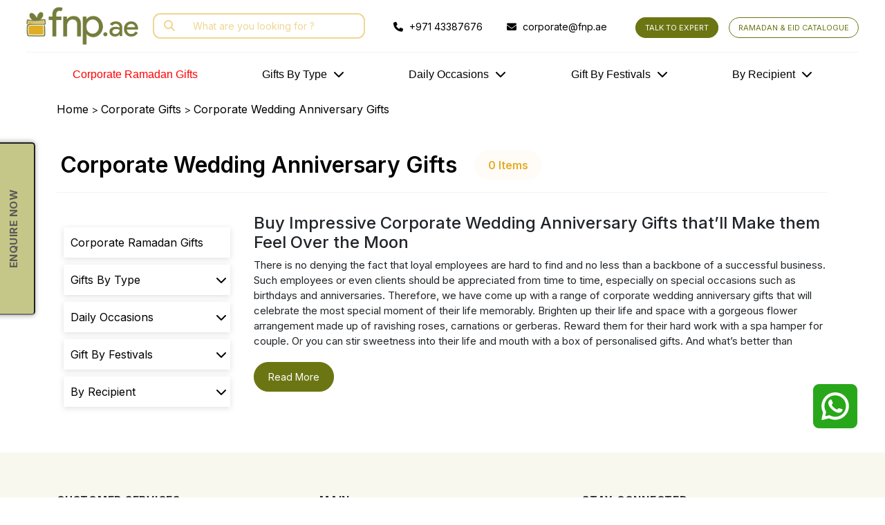

--- FILE ---
content_type: text/html; charset=UTF-8
request_url: https://www.fnp.ae/corporate/gifts/wedding-anniversary
body_size: 23756
content:
<!DOCTYPE html>
<html lang="en-US" itemscope itemtype="https://schema.org/WebPage">
<head>
<meta charset="UTF-8">
<meta name="viewport" content="width=device-width">
<meta name='robots' content='index, follow, max-image-preview:large, max-snippet:-1, max-video-preview:-1' />

<!-- Google Tag Manager for WordPress by gtm4wp.com -->
<script data-cfasync="false" data-pagespeed-no-defer>
	var gtm4wp_datalayer_name = "dataLayer";
	var dataLayer = dataLayer || [];

	const gtm4wp_scrollerscript_debugmode         = false;
	const gtm4wp_scrollerscript_callbacktime      = 100;
	const gtm4wp_scrollerscript_readerlocation    = 150;
	const gtm4wp_scrollerscript_contentelementid  = "content";
	const gtm4wp_scrollerscript_scannertime       = 60;
</script>
<!-- End Google Tag Manager for WordPress by gtm4wp.com -->
	<!-- This site is optimized with the Yoast SEO plugin v26.8 - https://yoast.com/product/yoast-seo-wordpress/ -->
	<title>Order Corporate Wedding Anniversary Gifts - FNP.ae</title>
	<meta name="description" content="Order Corporate Wedding Anniversary Gifts from fnp.ae. Call us for bulk orders for corporate gifting in UAE." />
	<link rel="canonical" href="https://www.fnp.ae/corporate/gifts/wedding-anniversary" />
	<meta property="og:locale" content="en_US" />
	<meta property="og:type" content="article" />
	<meta property="og:title" content="Order Corporate Wedding Anniversary Gifts - FNP.ae" />
	<meta property="og:description" content="Order Corporate Wedding Anniversary Gifts from fnp.ae. Call us for bulk orders for corporate gifting in UAE." />
	<meta property="og:url" content="https://www.fnp.ae/corporate/gifts/wedding-anniversary" />
	<meta property="og:site_name" content="FNP AE Corporate" />
	<meta name="twitter:card" content="summary_large_image" />
	<script type="application/ld+json" class="yoast-schema-graph">{"@context":"https://schema.org","@graph":[{"@type":"CollectionPage","@id":"https://www.fnp.ae/corporate/gifts/wedding-anniversary","url":"https://www.fnp.ae/corporate/gifts/wedding-anniversary","name":"Order Corporate Wedding Anniversary Gifts - FNP.ae","isPartOf":{"@id":"https://www.fnp.ae/corporate/#website"},"description":"Order Corporate Wedding Anniversary Gifts from fnp.ae. Call us for bulk orders for corporate gifting in UAE.","breadcrumb":{"@id":"https://www.fnp.ae/corporate/gifts/wedding-anniversary#breadcrumb"},"inLanguage":"en-US"},{"@type":"BreadcrumbList","@id":"https://www.fnp.ae/corporate/gifts/wedding-anniversary#breadcrumb","itemListElement":[{"@type":"ListItem","position":1,"name":"Home","item":"https://www.fnp.ae/corporate/"},{"@type":"ListItem","position":2,"name":"Corporate Gifts","item":"https://www.fnp.ae/corporate/gifts"},{"@type":"ListItem","position":3,"name":"Corporate Wedding Anniversary Gifts"}]},{"@type":"WebSite","@id":"https://www.fnp.ae/corporate/#website","url":"https://www.fnp.ae/corporate/","name":"FNP AE Corporate","description":"","publisher":{"@id":"https://www.fnp.ae/corporate/#organization"},"alternateName":"FNP AE","potentialAction":[{"@type":"SearchAction","target":{"@type":"EntryPoint","urlTemplate":"https://www.fnp.ae/corporate/?s={search_term_string}"},"query-input":{"@type":"PropertyValueSpecification","valueRequired":true,"valueName":"search_term_string"}}],"inLanguage":"en-US"},{"@type":"Organization","@id":"https://www.fnp.ae/corporate/#organization","name":"FNP AE Corporate","url":"https://www.fnp.ae/corporate/","logo":{"@type":"ImageObject","inLanguage":"en-US","@id":"https://www.fnp.ae/corporate/#/schema/logo/image/","url":"https://corporate.fnp.ae/wp-content/uploads/2024/07/fnp-logo.png","contentUrl":"https://corporate.fnp.ae/wp-content/uploads/2024/07/fnp-logo.png","width":285,"height":97,"caption":"FNP AE Corporate"},"image":{"@id":"https://www.fnp.ae/corporate/#/schema/logo/image/"}}]}</script>
	<!-- / Yoast SEO plugin. -->


<link rel='dns-prefetch' href='//corporate.fnp.ae' />
<link rel="alternate" type="application/rss+xml" title="FNP AE Corporate &raquo; Feed" href="https://www.fnp.ae/corporate/feed" />
<link rel="alternate" type="application/rss+xml" title="FNP AE Corporate &raquo; Comments Feed" href="https://www.fnp.ae/corporate/comments/feed" />
<link rel="alternate" type="application/rss+xml" title="FNP AE Corporate &raquo; Corporate Wedding Anniversary Gifts Category Feed" href="https://www.fnp.ae/corporate/gifts/wedding-anniversary/feed" />
<style id='wp-img-auto-sizes-contain-inline-css' type='text/css'>
img:is([sizes=auto i],[sizes^="auto," i]){contain-intrinsic-size:3000px 1500px}
/*# sourceURL=wp-img-auto-sizes-contain-inline-css */
</style>
<style id='wp-emoji-styles-inline-css' type='text/css'>

	img.wp-smiley, img.emoji {
		display: inline !important;
		border: none !important;
		box-shadow: none !important;
		height: 1em !important;
		width: 1em !important;
		margin: 0 0.07em !important;
		vertical-align: -0.1em !important;
		background: none !important;
		padding: 0 !important;
	}
/*# sourceURL=wp-emoji-styles-inline-css */
</style>
<style id='wp-block-library-inline-css' type='text/css'>
:root{--wp-block-synced-color:#7a00df;--wp-block-synced-color--rgb:122,0,223;--wp-bound-block-color:var(--wp-block-synced-color);--wp-editor-canvas-background:#ddd;--wp-admin-theme-color:#007cba;--wp-admin-theme-color--rgb:0,124,186;--wp-admin-theme-color-darker-10:#006ba1;--wp-admin-theme-color-darker-10--rgb:0,107,160.5;--wp-admin-theme-color-darker-20:#005a87;--wp-admin-theme-color-darker-20--rgb:0,90,135;--wp-admin-border-width-focus:2px}@media (min-resolution:192dpi){:root{--wp-admin-border-width-focus:1.5px}}.wp-element-button{cursor:pointer}:root .has-very-light-gray-background-color{background-color:#eee}:root .has-very-dark-gray-background-color{background-color:#313131}:root .has-very-light-gray-color{color:#eee}:root .has-very-dark-gray-color{color:#313131}:root .has-vivid-green-cyan-to-vivid-cyan-blue-gradient-background{background:linear-gradient(135deg,#00d084,#0693e3)}:root .has-purple-crush-gradient-background{background:linear-gradient(135deg,#34e2e4,#4721fb 50%,#ab1dfe)}:root .has-hazy-dawn-gradient-background{background:linear-gradient(135deg,#faaca8,#dad0ec)}:root .has-subdued-olive-gradient-background{background:linear-gradient(135deg,#fafae1,#67a671)}:root .has-atomic-cream-gradient-background{background:linear-gradient(135deg,#fdd79a,#004a59)}:root .has-nightshade-gradient-background{background:linear-gradient(135deg,#330968,#31cdcf)}:root .has-midnight-gradient-background{background:linear-gradient(135deg,#020381,#2874fc)}:root{--wp--preset--font-size--normal:16px;--wp--preset--font-size--huge:42px}.has-regular-font-size{font-size:1em}.has-larger-font-size{font-size:2.625em}.has-normal-font-size{font-size:var(--wp--preset--font-size--normal)}.has-huge-font-size{font-size:var(--wp--preset--font-size--huge)}.has-text-align-center{text-align:center}.has-text-align-left{text-align:left}.has-text-align-right{text-align:right}.has-fit-text{white-space:nowrap!important}#end-resizable-editor-section{display:none}.aligncenter{clear:both}.items-justified-left{justify-content:flex-start}.items-justified-center{justify-content:center}.items-justified-right{justify-content:flex-end}.items-justified-space-between{justify-content:space-between}.screen-reader-text{border:0;clip-path:inset(50%);height:1px;margin:-1px;overflow:hidden;padding:0;position:absolute;width:1px;word-wrap:normal!important}.screen-reader-text:focus{background-color:#ddd;clip-path:none;color:#444;display:block;font-size:1em;height:auto;left:5px;line-height:normal;padding:15px 23px 14px;text-decoration:none;top:5px;width:auto;z-index:100000}html :where(.has-border-color){border-style:solid}html :where([style*=border-top-color]){border-top-style:solid}html :where([style*=border-right-color]){border-right-style:solid}html :where([style*=border-bottom-color]){border-bottom-style:solid}html :where([style*=border-left-color]){border-left-style:solid}html :where([style*=border-width]){border-style:solid}html :where([style*=border-top-width]){border-top-style:solid}html :where([style*=border-right-width]){border-right-style:solid}html :where([style*=border-bottom-width]){border-bottom-style:solid}html :where([style*=border-left-width]){border-left-style:solid}html :where(img[class*=wp-image-]){height:auto;max-width:100%}:where(figure){margin:0 0 1em}html :where(.is-position-sticky){--wp-admin--admin-bar--position-offset:var(--wp-admin--admin-bar--height,0px)}@media screen and (max-width:600px){html :where(.is-position-sticky){--wp-admin--admin-bar--position-offset:0px}}

/*# sourceURL=wp-block-library-inline-css */
</style><style id='global-styles-inline-css' type='text/css'>
:root{--wp--preset--aspect-ratio--square: 1;--wp--preset--aspect-ratio--4-3: 4/3;--wp--preset--aspect-ratio--3-4: 3/4;--wp--preset--aspect-ratio--3-2: 3/2;--wp--preset--aspect-ratio--2-3: 2/3;--wp--preset--aspect-ratio--16-9: 16/9;--wp--preset--aspect-ratio--9-16: 9/16;--wp--preset--color--black: #000000;--wp--preset--color--cyan-bluish-gray: #abb8c3;--wp--preset--color--white: #ffffff;--wp--preset--color--pale-pink: #f78da7;--wp--preset--color--vivid-red: #cf2e2e;--wp--preset--color--luminous-vivid-orange: #ff6900;--wp--preset--color--luminous-vivid-amber: #fcb900;--wp--preset--color--light-green-cyan: #7bdcb5;--wp--preset--color--vivid-green-cyan: #00d084;--wp--preset--color--pale-cyan-blue: #8ed1fc;--wp--preset--color--vivid-cyan-blue: #0693e3;--wp--preset--color--vivid-purple: #9b51e0;--wp--preset--gradient--vivid-cyan-blue-to-vivid-purple: linear-gradient(135deg,rgb(6,147,227) 0%,rgb(155,81,224) 100%);--wp--preset--gradient--light-green-cyan-to-vivid-green-cyan: linear-gradient(135deg,rgb(122,220,180) 0%,rgb(0,208,130) 100%);--wp--preset--gradient--luminous-vivid-amber-to-luminous-vivid-orange: linear-gradient(135deg,rgb(252,185,0) 0%,rgb(255,105,0) 100%);--wp--preset--gradient--luminous-vivid-orange-to-vivid-red: linear-gradient(135deg,rgb(255,105,0) 0%,rgb(207,46,46) 100%);--wp--preset--gradient--very-light-gray-to-cyan-bluish-gray: linear-gradient(135deg,rgb(238,238,238) 0%,rgb(169,184,195) 100%);--wp--preset--gradient--cool-to-warm-spectrum: linear-gradient(135deg,rgb(74,234,220) 0%,rgb(151,120,209) 20%,rgb(207,42,186) 40%,rgb(238,44,130) 60%,rgb(251,105,98) 80%,rgb(254,248,76) 100%);--wp--preset--gradient--blush-light-purple: linear-gradient(135deg,rgb(255,206,236) 0%,rgb(152,150,240) 100%);--wp--preset--gradient--blush-bordeaux: linear-gradient(135deg,rgb(254,205,165) 0%,rgb(254,45,45) 50%,rgb(107,0,62) 100%);--wp--preset--gradient--luminous-dusk: linear-gradient(135deg,rgb(255,203,112) 0%,rgb(199,81,192) 50%,rgb(65,88,208) 100%);--wp--preset--gradient--pale-ocean: linear-gradient(135deg,rgb(255,245,203) 0%,rgb(182,227,212) 50%,rgb(51,167,181) 100%);--wp--preset--gradient--electric-grass: linear-gradient(135deg,rgb(202,248,128) 0%,rgb(113,206,126) 100%);--wp--preset--gradient--midnight: linear-gradient(135deg,rgb(2,3,129) 0%,rgb(40,116,252) 100%);--wp--preset--font-size--small: 13px;--wp--preset--font-size--medium: 20px;--wp--preset--font-size--large: 36px;--wp--preset--font-size--x-large: 42px;--wp--preset--spacing--20: 0.44rem;--wp--preset--spacing--30: 0.67rem;--wp--preset--spacing--40: 1rem;--wp--preset--spacing--50: 1.5rem;--wp--preset--spacing--60: 2.25rem;--wp--preset--spacing--70: 3.38rem;--wp--preset--spacing--80: 5.06rem;--wp--preset--shadow--natural: 6px 6px 9px rgba(0, 0, 0, 0.2);--wp--preset--shadow--deep: 12px 12px 50px rgba(0, 0, 0, 0.4);--wp--preset--shadow--sharp: 6px 6px 0px rgba(0, 0, 0, 0.2);--wp--preset--shadow--outlined: 6px 6px 0px -3px rgb(255, 255, 255), 6px 6px rgb(0, 0, 0);--wp--preset--shadow--crisp: 6px 6px 0px rgb(0, 0, 0);}:root :where(.is-layout-flow) > :first-child{margin-block-start: 0;}:root :where(.is-layout-flow) > :last-child{margin-block-end: 0;}:root :where(.is-layout-flow) > *{margin-block-start: 24px;margin-block-end: 0;}:root :where(.is-layout-constrained) > :first-child{margin-block-start: 0;}:root :where(.is-layout-constrained) > :last-child{margin-block-end: 0;}:root :where(.is-layout-constrained) > *{margin-block-start: 24px;margin-block-end: 0;}:root :where(.is-layout-flex){gap: 24px;}:root :where(.is-layout-grid){gap: 24px;}body .is-layout-flex{display: flex;}.is-layout-flex{flex-wrap: wrap;align-items: center;}.is-layout-flex > :is(*, div){margin: 0;}body .is-layout-grid{display: grid;}.is-layout-grid > :is(*, div){margin: 0;}.has-black-color{color: var(--wp--preset--color--black) !important;}.has-cyan-bluish-gray-color{color: var(--wp--preset--color--cyan-bluish-gray) !important;}.has-white-color{color: var(--wp--preset--color--white) !important;}.has-pale-pink-color{color: var(--wp--preset--color--pale-pink) !important;}.has-vivid-red-color{color: var(--wp--preset--color--vivid-red) !important;}.has-luminous-vivid-orange-color{color: var(--wp--preset--color--luminous-vivid-orange) !important;}.has-luminous-vivid-amber-color{color: var(--wp--preset--color--luminous-vivid-amber) !important;}.has-light-green-cyan-color{color: var(--wp--preset--color--light-green-cyan) !important;}.has-vivid-green-cyan-color{color: var(--wp--preset--color--vivid-green-cyan) !important;}.has-pale-cyan-blue-color{color: var(--wp--preset--color--pale-cyan-blue) !important;}.has-vivid-cyan-blue-color{color: var(--wp--preset--color--vivid-cyan-blue) !important;}.has-vivid-purple-color{color: var(--wp--preset--color--vivid-purple) !important;}.has-black-background-color{background-color: var(--wp--preset--color--black) !important;}.has-cyan-bluish-gray-background-color{background-color: var(--wp--preset--color--cyan-bluish-gray) !important;}.has-white-background-color{background-color: var(--wp--preset--color--white) !important;}.has-pale-pink-background-color{background-color: var(--wp--preset--color--pale-pink) !important;}.has-vivid-red-background-color{background-color: var(--wp--preset--color--vivid-red) !important;}.has-luminous-vivid-orange-background-color{background-color: var(--wp--preset--color--luminous-vivid-orange) !important;}.has-luminous-vivid-amber-background-color{background-color: var(--wp--preset--color--luminous-vivid-amber) !important;}.has-light-green-cyan-background-color{background-color: var(--wp--preset--color--light-green-cyan) !important;}.has-vivid-green-cyan-background-color{background-color: var(--wp--preset--color--vivid-green-cyan) !important;}.has-pale-cyan-blue-background-color{background-color: var(--wp--preset--color--pale-cyan-blue) !important;}.has-vivid-cyan-blue-background-color{background-color: var(--wp--preset--color--vivid-cyan-blue) !important;}.has-vivid-purple-background-color{background-color: var(--wp--preset--color--vivid-purple) !important;}.has-black-border-color{border-color: var(--wp--preset--color--black) !important;}.has-cyan-bluish-gray-border-color{border-color: var(--wp--preset--color--cyan-bluish-gray) !important;}.has-white-border-color{border-color: var(--wp--preset--color--white) !important;}.has-pale-pink-border-color{border-color: var(--wp--preset--color--pale-pink) !important;}.has-vivid-red-border-color{border-color: var(--wp--preset--color--vivid-red) !important;}.has-luminous-vivid-orange-border-color{border-color: var(--wp--preset--color--luminous-vivid-orange) !important;}.has-luminous-vivid-amber-border-color{border-color: var(--wp--preset--color--luminous-vivid-amber) !important;}.has-light-green-cyan-border-color{border-color: var(--wp--preset--color--light-green-cyan) !important;}.has-vivid-green-cyan-border-color{border-color: var(--wp--preset--color--vivid-green-cyan) !important;}.has-pale-cyan-blue-border-color{border-color: var(--wp--preset--color--pale-cyan-blue) !important;}.has-vivid-cyan-blue-border-color{border-color: var(--wp--preset--color--vivid-cyan-blue) !important;}.has-vivid-purple-border-color{border-color: var(--wp--preset--color--vivid-purple) !important;}.has-vivid-cyan-blue-to-vivid-purple-gradient-background{background: var(--wp--preset--gradient--vivid-cyan-blue-to-vivid-purple) !important;}.has-light-green-cyan-to-vivid-green-cyan-gradient-background{background: var(--wp--preset--gradient--light-green-cyan-to-vivid-green-cyan) !important;}.has-luminous-vivid-amber-to-luminous-vivid-orange-gradient-background{background: var(--wp--preset--gradient--luminous-vivid-amber-to-luminous-vivid-orange) !important;}.has-luminous-vivid-orange-to-vivid-red-gradient-background{background: var(--wp--preset--gradient--luminous-vivid-orange-to-vivid-red) !important;}.has-very-light-gray-to-cyan-bluish-gray-gradient-background{background: var(--wp--preset--gradient--very-light-gray-to-cyan-bluish-gray) !important;}.has-cool-to-warm-spectrum-gradient-background{background: var(--wp--preset--gradient--cool-to-warm-spectrum) !important;}.has-blush-light-purple-gradient-background{background: var(--wp--preset--gradient--blush-light-purple) !important;}.has-blush-bordeaux-gradient-background{background: var(--wp--preset--gradient--blush-bordeaux) !important;}.has-luminous-dusk-gradient-background{background: var(--wp--preset--gradient--luminous-dusk) !important;}.has-pale-ocean-gradient-background{background: var(--wp--preset--gradient--pale-ocean) !important;}.has-electric-grass-gradient-background{background: var(--wp--preset--gradient--electric-grass) !important;}.has-midnight-gradient-background{background: var(--wp--preset--gradient--midnight) !important;}.has-small-font-size{font-size: var(--wp--preset--font-size--small) !important;}.has-medium-font-size{font-size: var(--wp--preset--font-size--medium) !important;}.has-large-font-size{font-size: var(--wp--preset--font-size--large) !important;}.has-x-large-font-size{font-size: var(--wp--preset--font-size--x-large) !important;}
/*# sourceURL=global-styles-inline-css */
</style>

<style id='classic-theme-styles-inline-css' type='text/css'>
/*! This file is auto-generated */
.wp-block-button__link{color:#fff;background-color:#32373c;border-radius:9999px;box-shadow:none;text-decoration:none;padding:calc(.667em + 2px) calc(1.333em + 2px);font-size:1.125em}.wp-block-file__button{background:#32373c;color:#fff;text-decoration:none}
/*# sourceURL=/wp-includes/css/classic-themes.min.css */
</style>
<link rel='stylesheet' id='contact-form-7-css' href='https://corporate.fnp.ae/wp-content/plugins/contact-form-7/includes/css/styles.css?ver=6.1.4' type='text/css' media='all' />
<link rel='stylesheet' id='nbcpf-intlTelInput-style-css' href='https://corporate.fnp.ae/wp-content/plugins/country-phone-field-contact-form-7/assets/css/intlTelInput.min.css?ver=6.9' type='text/css' media='all' />
<link rel='stylesheet' id='nbcpf-countryFlag-style-css' href='https://corporate.fnp.ae/wp-content/plugins/country-phone-field-contact-form-7/assets/css/countrySelect.min.css?ver=6.9' type='text/css' media='all' />
<link rel='stylesheet' id='blankslate-style-css' href='https://corporate.fnp.ae/wp-content/themes/fnp-child/style.css?ver=6.9' type='text/css' media='all' />
<script type="text/javascript" src="https://corporate.fnp.ae/wp-includes/js/jquery/jquery.min.js?ver=3.7.1" id="jquery-core-js"></script>
<script type="text/javascript" src="https://corporate.fnp.ae/wp-includes/js/jquery/jquery-migrate.min.js?ver=3.4.1" id="jquery-migrate-js"></script>
<script type="text/javascript" src="https://corporate.fnp.ae/wp-content/plugins/duracelltomi-google-tag-manager/dist/js/analytics-talk-content-tracking.js?ver=1.21.1" id="gtm4wp-scroll-tracking-js"></script>
<link rel="https://api.w.org/" href="https://www.fnp.ae/corporate/wp-json/" /><link rel="alternate" title="JSON" type="application/json" href="https://www.fnp.ae/corporate/wp-json/wp/v2/categories/71" /><link rel="EditURI" type="application/rsd+xml" title="RSD" href="https://corporate.fnp.ae/xmlrpc.php?rsd" />
<meta name="generator" content="WordPress 6.9" />

<!-- Google Tag Manager for WordPress by gtm4wp.com -->
<!-- GTM Container placement set to automatic -->
<script data-cfasync="false" data-pagespeed-no-defer>
	var dataLayer_content = {"siteID":0,"siteName":"","pageTitle":"Order Corporate Wedding Anniversary Gifts - FNP.ae","pagePostType":false,"pagePostType2":"category-","pageCategory":[],"browserName":"","browserVersion":"","browserEngineName":"","browserEngineVersion":"","osName":"","osVersion":"","deviceType":"bot","deviceManufacturer":"","deviceModel":""};
	dataLayer.push( dataLayer_content );
</script>
<script data-cfasync="false" data-pagespeed-no-defer>
(function(w,d,s,l,i){w[l]=w[l]||[];w[l].push({'gtm.start':
new Date().getTime(),event:'gtm.js'});var f=d.getElementsByTagName(s)[0],
j=d.createElement(s),dl=l!='dataLayer'?'&l='+l:'';j.async=true;j.src=
'//www.googletagmanager.com/gtm.js?id='+i+dl;f.parentNode.insertBefore(j,f);
})(window,document,'script','dataLayer','GTM-K4HN7Q3');
</script>
<!-- End Google Tag Manager for WordPress by gtm4wp.com --><link rel="icon" href="https://corporate.fnp.ae/wp-content/uploads/2024/06/cropped-favicon1-32x32.png" sizes="32x32" />
<link rel="icon" href="https://corporate.fnp.ae/wp-content/uploads/2024/06/cropped-favicon1-192x192.png" sizes="192x192" />
<link rel="apple-touch-icon" href="https://corporate.fnp.ae/wp-content/uploads/2024/06/cropped-favicon1-180x180.png" />
<meta name="msapplication-TileImage" content="https://corporate.fnp.ae/wp-content/uploads/2024/06/cropped-favicon1-270x270.png" />
		<style type="text/css" id="wp-custom-css">
			.logo a img {
  width: 100%;
  height: 70px;
  padding: 10px 0;
}

.modal-header button {
  z-index: 9999;
}

.form-mobile .wpcf7-not-valid-tip {
  color: #fff;
}

@media (min-width:900px){
	.nav-menu li ul {
  max-height: 400px !important;
  overflow: auto;
  padding-bottom: 30px !important;
}
}

.red-highlight a span{
  color: #ff0000;
}
.purple-highlight a span{
	color:#9974CD;
}
.pra-flex p {
  display: flex;
}

.pra-flex .wpcf7-checkbox {
  min-width: 30px;
  display: inline-block;
}
.pra-flex span {
  font-size: 13px;
  font-style: italic;
}
.pra-flex .wpcf7-list-item-label {
  visibility: hidden;
}

.slider-content  img.slick-slide {
  max-width: 526px !important;
}
.product-list img {
  vertical-align: middle;
  max-width: 100%;
  min-height: 300px !important;
  object-fit: cover;
}

#toggleButton {
  margin-top: 15px;
}

.collection-slider .slick-slide img {
  display: block;
  height: 300px;
  object-fit: cover;
}
.cl-slider article{
	height:auto !important;
}
@media (max-width:900px){
	.product-list img {
		min-height:auto !important;
		object-fit:cover;
	}
}		</style>
		
<!-- Google Fonts awesomw -->
  <link href="https://fonts.googleapis.com/css?family=Open+Sans:300,300i,400,400i,600,600i,700,700i|Raleway:300,300i,400,400i,500,500i,600,600i,700,700i|Poppins:300,300i,400,400i,500,500i,600,600i,700,700i" rel="stylesheet">

<!-- Google font -->



<link rel="stylesheet" href="https://corporate.fnp.ae/wp-content/themes/fnp-child/assets/css/bootstrap.min.css">
<link rel="stylesheet" href="https://corporate.fnp.ae/wp-content/themes/fnp-child/assets/css/main.css?73793749">
<link rel="stylesheet" href="https://corporate.fnp.ae/wp-content/themes/fnp-child/assets/css/responsive.css?v-2">
<link rel="stylesheet" href="https://corporate.fnp.ae/wp-content/themes/fnp-child/assets/css/slick-1.8.1/slick/slick.css">
<link rel="stylesheet" href="https://cdnjs.cloudflare.com/ajax/libs/font-awesome/6.5.2/css/all.min.css" integrity="sha512-SnH5WK+bZxgPHs44uWIX+LLJAJ9/2PkPKZ5QiAj6Ta86w+fsb2TkcmfRyVX3pBnMFcV7oQPJkl9QevSCWr3W6A==" crossorigin="anonymous" referrerpolicy="no-referrer" />
<link rel="preconnect" href="https://fonts.googleapis.com">
<link rel="preconnect" href="https://fonts.gstatic.com" crossorigin>
<link href="https://fonts.googleapis.com/css2?family=Inter:wght@100..900&display=swap" rel="stylesheet">
  <!-- Header Insert Script -->
       <script>
        window.dataLayer = window.dataLayer || [];

        function gtag() {
            dataLayer.push(arguments);
        }
        gtag('js', new Date());
        gtag('config', 'UA-58170933-1');
    </script>
<script type="text/javascript">
_linkedin_partner_id = "3533745";
window._linkedin_data_partner_ids = window._linkedin_data_partner_ids || [];
window._linkedin_data_partner_ids.push(_linkedin_partner_id);
</script><script type="text/javascript">
(function(l) {
if (!l){window.lintrk = function(a,b){window.lintrk.q.push([a,b])};
window.lintrk.q=[]}
var s = document.getElementsByTagName("script")[0];
var b = document.createElement("script");
b.type = "text/javascript";b.async = true;
b.src = "https://snap.licdn.com/li.lms-analytics/insight.min.js";
s.parentNode.insertBefore(b, s);})(window.lintrk);
</script>
<noscript>
<img height="1" width="1" style="display:none;" alt="" src="https://px.ads.linkedin.com/collect/?pid=3533745&fmt=gif" />
</noscript>
<script>(function(w,d,s,l,i){w[l]=w[l]||[];w[l].push({'gtm.start':
new Date().getTime(),event:'gtm.js'});var f=d.getElementsByTagName(s)[0],
j=d.createElement(s),dl=l!='dataLayer'?'&l='+l:'';j.async=true;j.src=
'https://www.googletagmanager.com/gtm.js?id='+i+dl;f.parentNode.insertBefore(j,f);
})(window,document,'script','dataLayer','GTM-K4HN7Q3');</script>


<style>
h1{
   font-size:32px;
}
@media (max-width: 900px) {
 .all-filter{
top:inherit;
}
}
h2{
   font-size:24px;
}
h3{
   font-size:18.72px;
}
h4{
   font-size:16px;
}
p{
   font-size:15px !important;
}
.featured-title span {
  font-size: 24px;
}
.heading h3{
font-size:18.72px;
}
.gift-humper-info h3 {
  font-size: 24px;
}
.testimonial-title h3{
font-size:24px;
}
.testimonial-item p {
  font-size: 15px;
}
.category-titles span {
  font-size: 18.72px;
}
.about-us-title h1 {
  font-size: 32px;
}
.about-our-story-sec h3 {
  font-size: 24px;
}
.talk-to-expert-title h2 {
  font-size: 32px;
}
.talk-to-expert-title h3 {
  font-size: 24px;
line-height:16px;
}
.question h3 {
  font-size: 18.72px !important;
}
@media (max-width: 900px) {
  .sustainable-gifts {
    line-height: 20px;
  }
.testimonial-item {
    padding: 30px 15px;
    padding-top: 30px;
    padding-top: 0;
    max-height: 100%;
  }
}
@media (max-width: 900px) {
  .sustainable-gifts {
    flex-wrap: wrap;
line-height: 20px;
}
.testimonial-item {
    height: auto !important;
    padding: 30px 15px;
    padding-top: 30px;
    padding-top: 0;
  }
.client-detail img {
  max-height: 30px;
  margin-top: 5px;
}
.testimonial-item p {
  font-weight: normal;
  line-height: 20px;
  letter-spacing: 0;
  font-size: 14px !important;
}
.testimonial-item {
    height:350px !important;
    max-height: 100%;
  }
}
@media (max-width: 900px) {
  .all-filter.active-filter {
    position: fixed;
    bottom: 0%;
    left: 0;
    transition: 1s all ease;
    width: 100%;
    background: #fff;
    border-radius: 20px 20px 0 0;
    box-shadow: rgba(99, 99, 99, 0.2) 0px 2px 8px 0px;
    padding: 20px 20px 60px 20px;
    transition: .3s all ease;
    overflow: auto;
    max-height: 600px;
  }
.filter-button.only-mobile button{
padding:10px 25px !important;
}
}
.category-box {
    margin: 12px 0px;
  }
</style></head>
<body class="archive category category-wedding-anniversary category-71 wp-custom-logo wp-embed-responsive wp-theme-blankslate wp-child-theme-fnp-child">
<a href="#content" class="skip-link screen-reader-text">Skip to the content</a>
<!-- GTM Container placement set to automatic -->
<!-- Google Tag Manager (noscript) -->
				<noscript><iframe src="https://www.googletagmanager.com/ns.html?id=GTM-K4HN7Q3" height="0" width="0" style="display:none;visibility:hidden" aria-hidden="true"></iframe></noscript>
<!-- End Google Tag Manager (noscript) --><div id="wrapper" class="hfeed">

<style>

  .product-list  img{
  vertical-align: middle;
  max-width: 100%;
}
	body{
	 font-family: "Inter", sans-serif;
}
/* General styles for the navigation */
.nav-menu {
    background-color: transparent;
    font-family: Arial, sans-serif;
    display: flex;
    justify-content: space-between;
    align-items: center;
    padding: 10px 20px;
    border-top: 1px solid #F3F3F3
}

.logo a img {
    width: auto;
    height: 75px;
    object-fit: contain;
}
.nav-menu ul {
    list-style: none;
    margin: 0;
    padding: 0;
    display: flex;
}

.nav-menu li {
    position: relative;
}

.nav-menu a {
    text-decoration: none;
    color: #000;
    padding: 10px 15px;
    display: block;
}
.nav-menu li ul li a{
    color: #000;
    padding: 4px 15px;
}


/* Dropdown menu */
.nav-menu li ul {
    display: none;
    position: absolute;
    top: 100%;
    left: 0;
    background-color: #fff;
    min-width: 260px;
    z-index: 1000;
    box-shadow: rgba(99, 99, 99, 0.2) 0px 2px 8px 0px;
    padding: 10px 0px;
}

.nav-menu li:hover > ul {
    display: block;
}

.nav-menu li ul li {
    width: 100%;
}

.nav-menu li ul a {
    padding: 10px;
}

/* Dropdown arrow */
.dropdown-arrow {
    margin-left: 5px;
}

/* Search form */
#search {
    position: relative;
}

#search form {
    display: flex;
    align-items: center;
}

#search .search-field {
    padding: 5px 10px;
    border: none;
    border-radius: 3px;
    font-size: 14px;
}




.only-mobile{
	display: none;
}
.menu-menu-1-container {
  width: 100%;
}
.nav-menu ul {
  list-style: none;
  margin: 0;
  padding: 0;
  display: flex;
  justify-content: space-around;
  width: 100%;
}
/* Responsive styles for mobile */
@media (max-width: 900px) {
    #search .search-form{
    width: 100%;
}
.nav-menu li:hover > ul {
    display: none;
}
 .cl-slider article h2{
        min-height: 0px;
    }
/*.logo a img {
  width: 100%;
  height: 60px;
}*/
.searchbar{
    margin-top: -8px;
}
 .only-mobile {
        display: block;
    }

    .nav-menu {
        position: fixed;
        top: 0;
        left: -80%; /* Initially hide the menu */
        height: 100%;
        width: 80%;
        max-width: 300px; /* Optional max-width */
        transition: left 0.3s ease-in-out;
        z-index: 1035;
        flex-direction: column;
        justify-content: flex-start;
        align-items: flex-start;
        padding: 20px;
        background-color: #fff; /* Ensure background color to cover content */
    }

    .nav-menu ul {
        flex-direction: column;
        width: 100%;
        margin-top: 30px;
        
    }

    .nav-menu ul.show {
        display: flex;
    }

    .nav-menu li {
        width: 100%;
        margin: 3px 0px;
        cursor: pointer;
    }

    .nav-menu li ul {
        position: relative; /* Change to relative for mobile */
    }

    .menu-toggle {
        display: block;
    background-color: transparent;
    color: #fff;
    padding: 10px 15px;
    cursor: pointer;
    width: 400;
    text-align: left;
   /* position: absolute;
    top: 57px;
    left: 0;*/
    z-index: 1015;
    padding-left: 0px;
    }
    .logo{
    }
    .menu-toggle i {
  color: rgb(124, 128, 52);0;
  font-size: 24px;
}

    #search {
        width: 100%;
        margin-top: 10px;
    }

    #search form {
        width: 100%;
    }

    #search .search-field,
    #search .search-submit {
        width: 100%;
        box-sizing: border-box;
    }

    /* Show the menu when toggled */
    .nav-menu.show {
        left: 0;
    }

    .nav-menu li.show > ul {
        display: block;
    }
    .header-top{
    display: none !important
}

.kk{
    display: flex;
    align-items: center;
}

.search-call{
    margin-left: auto;
}
.search-call img {
  margin-left: 10px;
  cursor: pointer;
}
.nav-menu a {
  text-decoration: none;
  color: #000;
  padding: 10px 0px;
  display: block;
  font-size: 16px;
  font-weight: 600;
  line-height: 19px;
  display: flex !important;
  justify-content: space-between;
}
.menu-item ul {
  margin: 0px;
/*  margin-left: 20px;*/
}
.nav-menu li.show > ul li a span {
  font-size: 16px;
  font-weight: 600;
  color: #4b4646;
}
.slick-dots button{
    height: 2px;
}

}



.close-btn {
  
  position: absolute;
  right: 20px;
  top: 2%;
  height: 46px;
  width: 46px;
  background: rgba(170, 170, 170, .2);
  border-radius: 36px;
  border: none;
  margin: auto;
};
}
.close-btn i {
  font-size: 24px;
  color: rgba(170, 170, 170, 1);
}

/***********************************/
#search .search-form input {
  border: none;
  color: #000;
}

.hero {
	overflow: hidden;
}
.hero img{
	width: 100%;
}

.gifting-btn{
    border: #7C8034 1px solid !important ;
    color: #7C8034 !important;
    padding: 10px 10px;
    width: 100%;
  
    text-align: center;
    border-radius: 10px;
    justify-content: center !important;
    margin-top: 20px;
}
.cl-slider article {
  box-shadow: 0px 4px 4px 0px rgba(0, 0, 0, 0.2);
  padding: 0px 0px 10px 0px;
  text-align: center;
  height: 100%;
  margin-bottom: 20px;
  min-height: 100%;
}

@media (min-width:900px){
    .gifting-btn{
        display: none !important;

    }
    .cl-slider article {
  box-shadow: 0px 4px 4px 0px rgba(0, 0, 0, 0.2);
  padding: 0px 0px 10px 0px;
  text-align: center;
  height: 100%;
  margin-bottom: 20px;
  
}



}
@media(min-width:1140px){
    .searchbar{
        display: block !important;
    }
    .gift-hampers {
  padding: 0px 0px 20px;
}
}
.searchbar input {
  max-width: 100% !important;
}


@media (min-width:1000px) and (max-width:1300px){
    .footer-form h4 {
  font-size: 16px;
  font-weight: 500;
  margin-bottom: 0;
}
.footer-form a {
  color: #000;
  font-size: 11px;
  font-weight: 500;
}
}

@media (max-width:900px){
    .testimonial-item img{
  height: inherit !important;
  margin-top: 20px;
}
     .category-titles span {
    font-size: 12px !important;
    font-weight: 700;
  }
   .memorable-info p {
    font-size: 12px;
    font-weight: normal;
    text-align: justify;
    line-height: 17px;
    letter-spacing: 0.5px;
    font-size: 15px !important;
  }

}
.iti-mobile .intl-tel-input.iti-container {
  top: 30px;
  bottom: 30px;
  left: 30px;
  right: 30px;
  position: fixed;
  z-index: 999999;
}
.featured-title p {
  text-align: justify;
}
.all-filter {
  position: sticky;
  top: 30px;
}
.gift-humper-info p {
  text-align: justify;
}
.client-detail img {
  max-height: 54px;
  margin-top: 20px;
}
#exampleModaltestimonial .modal-body {
  padding-top: 0px;
  padding-bottom: 0px;
  padding: 0;
}
.modal-content .testimonial-item {
  height: inherit !important;
}

.testimonial-item p {
  font-weight: normal;
  line-height: 26px;
  letter-spacing: 0.35px;
}


@media (max-width:900px){
.all-filter {
  top: inherit !important;
}
.nav-menu{
overflow:auto;
}
}
</style>
<header>
    <div class="container-fluid">
        <div class="row">
            <div class="col-md-12">
                <button id="enquireButton" class="verticalButton" type="button" class="btn btn-primary" data-bs-toggle="modal" data-bs-target="#exampleModal">Enquire Now</button>
                <div class="header-top">
                    <div class="logo">
                        <a href="https://www.fnp.ae/corporate/" class="custom-logo-link" rel="home"><img width="285" height="97" src="https://corporate.fnp.ae/wp-content/uploads/2024/07/fnp-logo.png" class="custom-logo" alt="FNP AE Corporate" decoding="async" /></a>                    </div>
                    <div class="searchbar">
                        <div id="search"><form role="search" method="get" class="search-form ppp" action="https://www.fnp.ae/corporate/">
	<label>
		<span class="screen-reader-text">Search for:</span>
		<input type="search" class="search-field" style="width: 100%; max-width: 300px;"
			placeholder="What are you looking for ?"
			value="" name="s"
			title="Search for:" />
	</label>
	<input type="submit" class="search-submit"
		value="Search" />
</form>
<button type="submit" class="search-submit2"><i class="fas fa-search"></i></button></div>
                    </div>
                    
                    <div class="header-number">
                        <a href="tel: +971 43387676"><i class="fa-solid fa-phone"></i>  +971 43387676</a>
                        <a href="mailto:corporate@fnp.ae"><i class="fa-solid fa-envelope"></i> corporate@fnp.ae</a>
                    </div>
                    <div class="searcc">
                        <img  class="search-icon" src="https://corporate.fnp.ae/wp-content/themes/fnp-child/assets/img/searchh.svg" alt="" class="img-fluid">
                    </div>
                    <div class="header-btn">
                        <a href="https://www.fnp.ae/corporate/talk-to-expert?promo=desk_corp_tte_header/" class="one">TALK TO EXPERT</a>
                                                                             <a href="https://corporate.fnp.ae/wp-content/uploads/2026/01/Eid-and-Ramadan-Catalogue-2026-fnp.ae-1-1.pdf" class="two"> RAMADAN & EID CATALOGUE</a>
                                                                    </div>
                </div>
            </div>
            <div class="col-md-12">
                <div class="header-menu">
                    <div class="kk">
                        <div class="menu-toggle only-mobile"><i class="fa-solid fa-bars"></i></div>
                        <div class="only-mobile">

                            <div class="logo">
                        <a href="https://www.fnp.ae/corporate/" class="custom-logo-link" rel="home"><img width="285" height="97" src="https://corporate.fnp.ae/wp-content/uploads/2024/07/fnp-logo.png" class="custom-logo" alt="FNP AE Corporate" decoding="async" /></a>                    </div>
                        </div>
                        
                        <div class="search-call only-mobile">
                            <img  class="search-icon" src="https://corporate.fnp.ae/wp-content/themes/fnp-child/assets/img/searchh.svg" alt="" class="img-fluid">
                            <a href="tel: +971 43387676"><img src="https://corporate.fnp.ae/wp-content/themes/fnp-child/assets/img/call.svg" alt="" class="img-fluid"> </a>
                         
                        </div>
                    
                    <nav id="menu" class="nav-menu" role="navigation" itemscope itemtype="https://schema.org/SiteNavigationElement">
                        <div class="menu-menu-1-container"><ul id="menu-menu-1" class="menu"><li class="red-highlight menu-item menu-item-type-taxonomy menu-item-object-category"><a href="https://www.fnp.ae/corporate/gifts/ramadan"><span itemprop="name">Corporate Ramadan Gifts</span></a></li>
<li class="hide-on-category menu-item menu-item-type-custom menu-item-object-custom menu-item-has-children"><a href="#"><span itemprop="name">Gifts By Type</span> <span class="dropdown-arrow"><i class="fa-solid fa-chevron-down"></i></span></a>
<ul class="sub-menu">
	<li class="menu-item menu-item-type-taxonomy menu-item-object-category"><a href="https://www.fnp.ae/corporate/gifts/onboarding"><span itemprop="name">Onboarding Gifts</span></a></li>
	<li class="menu-item menu-item-type-taxonomy menu-item-object-category"><a href="https://www.fnp.ae/corporate/plants"><span itemprop="name">Corporate Plants</span></a></li>
	<li class="menu-item menu-item-type-taxonomy menu-item-object-category"><a href="https://www.fnp.ae/corporate/flowers"><span itemprop="name">Corporate Flowers</span></a></li>
	<li class="menu-item menu-item-type-taxonomy menu-item-object-category"><a href="https://www.fnp.ae/corporate/cupcakes"><span itemprop="name">Cupcakes for Corporate Events</span></a></li>
	<li class="menu-item menu-item-type-taxonomy menu-item-object-category"><a href="https://www.fnp.ae/corporate/cakes"><span itemprop="name">Corporate Cakes</span></a></li>
	<li class="menu-item menu-item-type-taxonomy menu-item-object-category"><a href="https://www.fnp.ae/corporate/chocolates"><span itemprop="name">Chocolates for Corporate Gifting</span></a></li>
	<li class="menu-item menu-item-type-taxonomy menu-item-object-category current-category-ancestor"><a href="https://www.fnp.ae/corporate/gifts"><span itemprop="name">Corporate Gifts</span></a></li>
	<li class="menu-item menu-item-type-taxonomy menu-item-object-category"><a href="https://www.fnp.ae/corporate/gifts/combos"><span itemprop="name">Corporate Gift Combos</span></a></li>
	<li class="menu-item menu-item-type-taxonomy menu-item-object-category"><a href="https://www.fnp.ae/corporate/gift-hampers"><span itemprop="name">Corporate Gift Hampers</span></a></li>
	<li class="menu-item menu-item-type-taxonomy menu-item-object-category"><a href="https://www.fnp.ae/corporate/technology-gifts"><span itemprop="name">Corporate Technology Gifts</span></a></li>
	<li class="menu-item menu-item-type-taxonomy menu-item-object-category"><a href="https://www.fnp.ae/corporate/bags-travel-gifts"><span itemprop="name">Corporate Bags &amp; Travel Gifts</span></a></li>
	<li class="menu-item menu-item-type-taxonomy menu-item-object-category"><a href="https://www.fnp.ae/corporate/outdoor-safety"><span itemprop="name">Outdoor &amp; Safety Items</span></a></li>
	<li class="menu-item menu-item-type-taxonomy menu-item-object-category"><a href="https://www.fnp.ae/corporate/office-writing"><span itemprop="name">Office &amp; Writing Gifts for Corporate</span></a></li>
	<li class="menu-item menu-item-type-taxonomy menu-item-object-category"><a href="https://www.fnp.ae/corporate/drinkware"><span itemprop="name">Drinkware for Corporate Gifting</span></a></li>
	<li class="menu-item menu-item-type-taxonomy menu-item-object-category"><a href="https://www.fnp.ae/corporate/personal-accessories"><span itemprop="name">Personal Accessories</span></a></li>
	<li class="menu-item menu-item-type-taxonomy menu-item-object-category"><a href="https://www.fnp.ae/corporate/promotional-gifts"><span itemprop="name">Corporate Promotional Gifts</span></a></li>
	<li class="menu-item menu-item-type-taxonomy menu-item-object-category"><a href="https://www.fnp.ae/corporate/gifts/apparel-clothing"><span itemprop="name">Apparel for Corporate Gifting</span></a></li>
	<li class="menu-item menu-item-type-taxonomy menu-item-object-category"><a href="https://www.fnp.ae/corporate/laptop-bags"><span itemprop="name">Laptop Bags for Corporate Gifting</span></a></li>
</ul>
</li>
<li class="menu-item menu-item-type-custom menu-item-object-custom menu-item-has-children"><a href="#"><span itemprop="name">Daily Occasions</span> <span class="dropdown-arrow"><i class="fa-solid fa-chevron-down"></i></span></a>
<ul class="sub-menu">
	<li class="menu-item menu-item-type-taxonomy menu-item-object-category"><a href="https://www.fnp.ae/corporate/gifts/onboarding"><span itemprop="name">Onboarding Gifts</span></a></li>
	<li class="menu-item menu-item-type-taxonomy menu-item-object-category"><a href="https://www.fnp.ae/corporate/appreciation-gifts"><span itemprop="name">Corporate Appreciation Gifts</span></a></li>
	<li class="menu-item menu-item-type-taxonomy menu-item-object-category"><a href="https://www.fnp.ae/corporate/birthday"><span itemprop="name">Corporate Birthday Gifts</span></a></li>
	<li class="menu-item menu-item-type-taxonomy menu-item-object-category"><a href="https://www.fnp.ae/corporate/gifts/work-anniversary"><span itemprop="name">Corporate Gifts for Work Anniversary</span></a></li>
	<li class="menu-item menu-item-type-taxonomy menu-item-object-category"><a href="https://www.fnp.ae/corporate/gifts/promotion"><span itemprop="name">Employee Promotion Gifts</span></a></li>
	<li class="menu-item menu-item-type-taxonomy menu-item-object-category"><a href="https://www.fnp.ae/corporate/gifts/get-well-soon"><span itemprop="name">Corporate Get Well Soon Gifts</span></a></li>
</ul>
</li>
<li class="menu-item menu-item-type-custom menu-item-object-custom menu-item-has-children"><a href="#"><span itemprop="name">Gift By Festivals</span> <span class="dropdown-arrow"><i class="fa-solid fa-chevron-down"></i></span></a>
<ul class="sub-menu">
	<li class="menu-item menu-item-type-taxonomy menu-item-object-category"><a href="https://www.fnp.ae/corporate/gifts/ramadan"><span itemprop="name">Corporate Ramadan Gifts</span></a></li>
</ul>
</li>
<li class="menu-item menu-item-type-custom menu-item-object-custom menu-item-has-children"><a href="#"><span itemprop="name">By Recipient</span> <span class="dropdown-arrow"><i class="fa-solid fa-chevron-down"></i></span></a>
<ul class="sub-menu">
	<li class="menu-item menu-item-type-taxonomy menu-item-object-category"><a href="https://www.fnp.ae/corporate/gifts/for-clients"><span itemprop="name">Corporate Gifts For Clients</span></a></li>
	<li class="menu-item menu-item-type-taxonomy menu-item-object-category"><a href="https://www.fnp.ae/corporate/gifts/for-employees"><span itemprop="name">Corporate Gifts For Employees</span></a></li>
	<li class="menu-item menu-item-type-taxonomy menu-item-object-category"><a href="https://www.fnp.ae/corporate/gifts/for-boss"><span itemprop="name">Corporate Gifts For Boss</span></a></li>
</ul>
</li>
</ul></div>                        <button class="close-btn only-mobile"><i class="fa-solid fa-xmark"></i></button>
                                                                            <a href="https://corporate.fnp.ae/wp-content/uploads/2026/01/Eid-and-Ramadan-Catalogue-2026-fnp.ae-1-1.pdf" class="two gifting-btn only-mobile">
                            <img src="https://corporate.fnp.ae/wp-content/themes/fnp-child/assets/img/cata-img.png" alt="" style="margin-right: 10px;">RAMADAN & EID CATALOGUE                        </a>
                                                
                    </nav>
                    </div>
                </div>
            </div>
            <div class="col-md-12 mb-2 searchbar" style="display:none">
                <div class=" only-mobile">
                        <div id="search"><form role="search" method="get" class="search-form ppp" action="https://www.fnp.ae/corporate/">
	<label>
		<span class="screen-reader-text">Search for:</span>
		<input type="search" class="search-field" style="width: 100%; max-width: 300px;"
			placeholder="What are you looking for ?"
			value="" name="s"
			title="Search for:" />
	</label>
	<input type="submit" class="search-submit"
		value="Search" />
</form>
<button type="submit" class="search-submit2"><i class="fas fa-search"></i></button></div>
                    </div>
            </div>

                </div>
        
    </div>
      <div class="container">
            <p id="breadcrumbs"><span><span><a href="https://www.fnp.ae/corporate/">Home</a></span> &gt; <span><a href="https://www.fnp.ae/corporate/gifts">Corporate Gifts</a></span> &gt; <span class="breadcrumb_last" aria-current="page"><strong>Corporate Wedding Anniversary Gifts</strong></span></span></p>      </div>

    

</header>




<script>
document.addEventListener('DOMContentLoaded', function() {
    const menuToggle = document.querySelector('.menu-toggle');
    const navMenu = document.querySelector('.nav-menu');
    const closeButton = document.querySelector('.close-btn');
    const dropdownLinks = document.querySelectorAll('.nav-menu li.menu-item-has-children > a');

    // Toggle the main menu
    menuToggle.addEventListener('click', function() {
        navMenu.classList.toggle('show');
    });

    // Close the menu when the close button is clicked
    closeButton.addEventListener('click', function() {
        navMenu.classList.remove('show');
    });

    // Toggle the dropdown menus for mobile
    dropdownLinks.forEach(function(link) {
        link.addEventListener('click', function(e) {
            if (window.innerWidth <= 768) {
                e.preventDefault();
                const parentLi = this.closest('li');
                parentLi.classList.toggle('show');
                const subMenu = parentLi.querySelector('ul');
                if (subMenu) {
                    subMenu.classList.toggle('show');
                }
            }
        });
    });
});



</script><style>
	#breadcrumbs{
		padding: 0px;
	}
	@media(max-width:900px){
		.attachment-medium.size-medium.wp-post-image {
  height: 100%;
  max-width: 100%;
}
.entry-link{
	padding: 0px;
}
.entry-header{
	box-shadow: none;
    padding: 0px;
}
.product-list article {
  box-shadow: 0px 4px 4px 0px rgba(0, 0, 0, 0.2);
 height: 100%;
    padding-bottom: 3px;
}
.entry-title a {
  font-size: 14px;
}

	}
	
	.custom-menu-class .sub-menu {
    display: none;
}

.custom-menu-class .menu-item-has-children > a {
    cursor: pointer;
}

.custom-menu-class .menu-item-has-children > a::after {
    content: ' ▼'; /* Add an indicator for parent items */
}

.custom-menu-class .menu-item-has-children > a.open::after {
    content: ' ▲'; /* Change the indicator when the menu is open */
}

.filter-button.only-mobile button {
  position: fixed;
  bottom: 30px;
  left: 50%;
  transform: translateX(-50%);
  background: rgba(124, 128, 52, 1);
  padding: 10px 30px;
  border-radius: 20px;
  color: #fff;
  border: navajowhite;
  font-size: 16px;
  font-weight: 500;
}


@media (max-width:900px){
	.all-filter{
		position: fixed;
		bottom: -200%;
		left: 0;
		transition: .3s all ease;
		width: 100%;
		background: #fff;
		border-radius: 20px 20px  0 0;
		box-shadow: rgba(99, 99, 99, 0.2) 0px 2px 8px 0px;
		padding: 20px 20px;
	}
	.all-filter.active-filter{
		position: fixed;
		bottom: 0%;
		left: 0;
		transition: 1s all ease;
		width: 100%;
		background: #fff;
		border-radius: 20px 20px  0 0;
		box-shadow: rgba(99, 99, 99, 0.2) 0px 2px 8px 0px;
		padding: 20px 20px 60px 20px;
		transition: .3s all ease;
	}
	.filter-button button img {
  margin-right: 10px;
}
}

</style>
<header class="header">
</header>

<section class="product-category-list">
	<div class="container">
		<div class="row">
			<!-- <div class="col-md-12">
				<div class="list-product-coteg">
					<ul>
						<li><a href="#">Home <i class="fa-solid fa-chevron-down"></i></a></li>
						<li><a href="#">Shop By Products <i class="fa-solid fa-chevron-down"></i></a></li>
						<li><a href="#">Sustainable Gifts</a></li>
					</ul>
				</div>
			</div> -->
			<div class="col-md-12">
				<div class="sustainable-gifts">
					<h1 class="entry-title" itemprop="name">Corporate Wedding Anniversary Gifts</h1>
					<p><span>
							0 Items					</span></p>
				</div>
			</div>
		</div>
	</div>
</section>

<!-- ================================ -->

<section class="product-list">
	<div class="container">
		<div class="row">
			<div class="col-md-3">
				<div class="all-filter">
					<!-- <input type="text" placeholder="Search"> -->
					
                   <div class="custom-menu-class"><ul id="menu-menu-2" class="menu"><li id="menu-item-17598" class="red-highlight menu-item menu-item-type-taxonomy menu-item-object-category menu-item-17598"><a href="https://www.fnp.ae/corporate/gifts/ramadan" itemprop="url">Corporate Ramadan Gifts</a></li>
<li id="menu-item-8" class="hide-on-category menu-item menu-item-type-custom menu-item-object-custom menu-item-has-children menu-item-8"><a href="#" itemprop="url">Gifts By Type</a>
<ul class="sub-menu">
	<li id="menu-item-12268" class="menu-item menu-item-type-taxonomy menu-item-object-category menu-item-12268"><a href="https://www.fnp.ae/corporate/gifts/onboarding" itemprop="url">Onboarding Gifts</a></li>
	<li id="menu-item-12269" class="menu-item menu-item-type-taxonomy menu-item-object-category menu-item-12269"><a href="https://www.fnp.ae/corporate/plants" itemprop="url">Corporate Plants</a></li>
	<li id="menu-item-11961" class="menu-item menu-item-type-taxonomy menu-item-object-category menu-item-11961"><a href="https://www.fnp.ae/corporate/flowers" itemprop="url">Corporate Flowers</a></li>
	<li id="menu-item-11958" class="menu-item menu-item-type-taxonomy menu-item-object-category menu-item-11958"><a href="https://www.fnp.ae/corporate/cupcakes" itemprop="url">Cupcakes for Corporate Events</a></li>
	<li id="menu-item-12271" class="menu-item menu-item-type-taxonomy menu-item-object-category menu-item-12271"><a href="https://www.fnp.ae/corporate/cakes" itemprop="url">Corporate Cakes</a></li>
	<li id="menu-item-11960" class="menu-item menu-item-type-taxonomy menu-item-object-category menu-item-11960"><a href="https://www.fnp.ae/corporate/chocolates" itemprop="url">Chocolates for Corporate Gifting</a></li>
	<li id="menu-item-11956" class="menu-item menu-item-type-taxonomy menu-item-object-category current-category-ancestor menu-item-11956"><a href="https://www.fnp.ae/corporate/gifts" itemprop="url">Corporate Gifts</a></li>
	<li id="menu-item-12272" class="menu-item menu-item-type-taxonomy menu-item-object-category menu-item-12272"><a href="https://www.fnp.ae/corporate/gifts/combos" itemprop="url">Corporate Gift Combos</a></li>
	<li id="menu-item-11962" class="menu-item menu-item-type-taxonomy menu-item-object-category menu-item-11962"><a href="https://www.fnp.ae/corporate/gift-hampers" itemprop="url">Corporate Gift Hampers</a></li>
	<li id="menu-item-12611" class="menu-item menu-item-type-taxonomy menu-item-object-category menu-item-12611"><a href="https://www.fnp.ae/corporate/technology-gifts" itemprop="url">Corporate Technology Gifts</a></li>
	<li id="menu-item-12612" class="menu-item menu-item-type-taxonomy menu-item-object-category menu-item-12612"><a href="https://www.fnp.ae/corporate/bags-travel-gifts" itemprop="url">Corporate Bags &amp; Travel Gifts</a></li>
	<li id="menu-item-12613" class="menu-item menu-item-type-taxonomy menu-item-object-category menu-item-12613"><a href="https://www.fnp.ae/corporate/outdoor-safety" itemprop="url">Outdoor &amp; Safety Items</a></li>
	<li id="menu-item-12614" class="menu-item menu-item-type-taxonomy menu-item-object-category menu-item-12614"><a href="https://www.fnp.ae/corporate/office-writing" itemprop="url">Office &amp; Writing Gifts for Corporate</a></li>
	<li id="menu-item-12615" class="menu-item menu-item-type-taxonomy menu-item-object-category menu-item-12615"><a href="https://www.fnp.ae/corporate/drinkware" itemprop="url">Drinkware for Corporate Gifting</a></li>
	<li id="menu-item-12616" class="menu-item menu-item-type-taxonomy menu-item-object-category menu-item-12616"><a href="https://www.fnp.ae/corporate/personal-accessories" itemprop="url">Personal Accessories</a></li>
	<li id="menu-item-12617" class="menu-item menu-item-type-taxonomy menu-item-object-category menu-item-12617"><a href="https://www.fnp.ae/corporate/promotional-gifts" itemprop="url">Corporate Promotional Gifts</a></li>
	<li id="menu-item-12618" class="menu-item menu-item-type-taxonomy menu-item-object-category menu-item-12618"><a href="https://www.fnp.ae/corporate/gifts/apparel-clothing" itemprop="url">Apparel for Corporate Gifting</a></li>
	<li id="menu-item-14133" class="menu-item menu-item-type-taxonomy menu-item-object-category menu-item-14133"><a href="https://www.fnp.ae/corporate/laptop-bags" itemprop="url">Laptop Bags for Corporate Gifting</a></li>
</ul>
</li>
<li id="menu-item-9" class="menu-item menu-item-type-custom menu-item-object-custom menu-item-has-children menu-item-9"><a href="#" itemprop="url">Daily Occasions</a>
<ul class="sub-menu">
	<li id="menu-item-11988" class="menu-item menu-item-type-taxonomy menu-item-object-category menu-item-11988"><a href="https://www.fnp.ae/corporate/gifts/onboarding" itemprop="url">Onboarding Gifts</a></li>
	<li id="menu-item-11969" class="menu-item menu-item-type-taxonomy menu-item-object-category menu-item-11969"><a href="https://www.fnp.ae/corporate/appreciation-gifts" itemprop="url">Corporate Appreciation Gifts</a></li>
	<li id="menu-item-11964" class="menu-item menu-item-type-taxonomy menu-item-object-category menu-item-11964"><a href="https://www.fnp.ae/corporate/birthday" itemprop="url">Corporate Birthday Gifts</a></li>
	<li id="menu-item-11966" class="menu-item menu-item-type-taxonomy menu-item-object-category menu-item-11966"><a href="https://www.fnp.ae/corporate/gifts/work-anniversary" itemprop="url">Corporate Gifts for Work Anniversary</a></li>
	<li id="menu-item-11968" class="menu-item menu-item-type-taxonomy menu-item-object-category menu-item-11968"><a href="https://www.fnp.ae/corporate/gifts/promotion" itemprop="url">Employee Promotion Gifts</a></li>
	<li id="menu-item-11970" class="menu-item menu-item-type-taxonomy menu-item-object-category menu-item-11970"><a href="https://www.fnp.ae/corporate/gifts/get-well-soon" itemprop="url">Corporate Get Well Soon Gifts</a></li>
</ul>
</li>
<li id="menu-item-10" class="menu-item menu-item-type-custom menu-item-object-custom menu-item-has-children menu-item-10"><a href="#" itemprop="url">Gift By Festivals</a>
<ul class="sub-menu">
	<li id="menu-item-17534" class="menu-item menu-item-type-taxonomy menu-item-object-category menu-item-17534"><a href="https://www.fnp.ae/corporate/gifts/ramadan" itemprop="url">Corporate Ramadan Gifts</a></li>
</ul>
</li>
<li id="menu-item-11" class="menu-item menu-item-type-custom menu-item-object-custom menu-item-has-children menu-item-11"><a href="#" itemprop="url">By Recipient</a>
<ul class="sub-menu">
	<li id="menu-item-11984" class="menu-item menu-item-type-taxonomy menu-item-object-category menu-item-11984"><a href="https://www.fnp.ae/corporate/gifts/for-clients" itemprop="url">Corporate Gifts For Clients</a></li>
	<li id="menu-item-11985" class="menu-item menu-item-type-taxonomy menu-item-object-category menu-item-11985"><a href="https://www.fnp.ae/corporate/gifts/for-employees" itemprop="url">Corporate Gifts For Employees</a></li>
	<li id="menu-item-11986" class="menu-item menu-item-type-taxonomy menu-item-object-category menu-item-11986"><a href="https://www.fnp.ae/corporate/gifts/for-boss" itemprop="url">Corporate Gifts For Boss</a></li>
</ul>
</li>
</ul></div>
				</div>
				<div class="filter-button only-mobile">
						<button><img src="https://corporate.fnp.ae/wp-content/themes/fnp-child/assets/img/filter-icon.png" alt="" class="img-fluid">Show Filter</button>
					</div>
			</div>

			<div class="col-md-9">
				<div class="product-alied-filter">
					<h3>Applied filters</h3>
					<div class="show-filter">
					<button>Clear all</button>
					<a href="#">Technology & Gadgets <img src="https://corporate.fnp.ae/wp-content/themes/fnp-child/assets/img/close-icon.svg" alt="" class="img-fluid"></a>
					
					</div>
				</div>
				 <div class="row">
			        			    </div> <!-- .row -->
			    <div class="archive-meta category-custom" itemprop="description">
				    <h2>Buy Impressive Corporate Wedding Anniversary Gifts that’ll Make them Feel Over the Moon</h2>
<p>There is no denying the fact that loyal employees are hard to find and no less than a backbone of a successful business. Such employees or even clients should be appreciated from time to time, especially on special occasions such as birthdays and anniversaries. Therefore, we have come up with a range of corporate wedding anniversary gifts that will celebrate the most special moment of their life memorably. Brighten up their life and space with a gorgeous flower arrangement made up of ravishing roses, carnations or gerberas. Reward them for their hard work with a spa hamper for couple. Or you can stir sweetness into their life and mouth with a box of personalised gifts. And what’s better than receiving a gift hamper? To cut a long story short, we have a pool of gifts that will truly become memorable keepsakes. Other than anniversary gifts, we also have <a href="https://www.fnp.ae/corporate/gifts/new-year">corporate New Year gifts</a>, corporate Diwali gifts, corporate Eid gifts, <a href="https://www.fnp.ae/corporate/christmas">corporate Christmas gifts</a> and so much more. Ergo, think no more and choose FNP to fulfil all your corporate anniversary gifts’ needs. Place your order right away!</p>
<h2>Get Smooth Delivery of Anniversary Gifts for Employees & Clients via FNP</h2>
<p>FNP is a pioneer in providing a range of wedding anniversary gifts. However, that’s not the only hat we don! You can count upon us for hassle-free and timely delivery of the same. Whether you choose our delish cakes, evergreen houseplants, unique personalised gifts or extraordinary gift hampers – you can avail of smooth delivery services that will take care of everything on your behalf. Choose from our flexible time slots such as same-day and fixed-time to send <a href="https://www.fnp.ae/corporate">corporate gifts</a> to your employees, clients and business partners any time you want. Under these services, you can get corporate wedding anniversary gifts’ delivery in all parts of the UAE. We cover prime locations such as Abu Dhabi, Ajman, Ras Al Khaimah, Dubai, Sharjah, Al Ain, Umm Al Quwain, etc. Furthermore, you can choose to send gifts to multiple locations or order gifts in bulk. Moreover, other than anniversary gifts, you can take advantage of our shipping services to send corporate Thanksgiving gifts, Christmas gifts and gifts for all other kinds of occasions. So, wait no more! Buy from our range of corporate gifts and get them delivered to your desired address via FNP’s efficient services.</p>
<div class="XTranslate"></div>
<div class="XTranslate"></div>
<div class="XTranslate"></div>
<div class="XTranslate"></div>
				</div>
				<button id="toggleButton">Read More</button>

			</div>
		</div>
	</div>
</section>


<div class="only-mobile">
	<style>
	.client-img a {
  padding: 10px 20px;
  background: #757d3c;
  border-radius: 10px;
  color: #fff;
  font-size: 16px;
  font-weight: 500;
}
.modal-footer button {
  background: #757d3c;
  border: none;
  font-size: 16px;
  font-weight: 500;
}
.testimonial-item{
	position: relative;
}
.client-img{
	text-align: right;
	position: absolute;
	bottom: 25px;
	right: 25px;
}
.modal-header {
  padding-bottom: 0px;
}
.modal-body {
  padding-top: 0px;
  padding-bottom: 0px;
}
</style>
<section class="testimonials">
	<div class="container">
		<div class="row">
			<div class="col-md-12">
				<div class="testimonial-title">
					<h3>Clients love us</h3>
				</div>
			</div>
			<div class="testimonial">
			    			        			            			            <div class="testimonial-item">
			                <ul>
			                    <li><img src="https://corporate.fnp.ae/wp-content/themes/fnp-child/assets/img/testi-icon2.png" alt="" class="img-fluid"></li>
			                    <li>TESTIMONIALS</li>
			                </ul>
			                <p>I wanted to take a moment to express my sincere appreciation for the exceptional service I received from Oiendrila. From start to finish, my experience with you &amp; your team has been nothing short of outstanding.The attention to detail , dedication and craftsmanship truly showcased your commitment to excellence. It’s evident that your team takes great pride in delivering top-notch products.Additionally, I was thoroughly impressed with the level of customer service I received. You were not only knowledgeable but also incredibly helpful and responsive. You addressed all my questions and concerns promptly, making the entire process smooth and enjoyable.Furthermore, I appreciate the extra effort you have put in understandably the specific detail about the gift hamper. This personal touch did not go unnoticed and further solidified my trust in your company.Overall, my experience with FNP has been exceptional, and I would not hesitate to recommend your services to friends, family, and colleagues. You have truly set a high standard in your industry.</p>
			                <div class="testimonial-info-tec">
			                  
			                    <div class="client-detail">
			                        <p><span>Ahmad Mustafa</span> Sirius holding</p>
			                        			                            <img src="https://corporate.fnp.ae/wp-content/uploads/2024/07/logo-siris-1.png" alt="" />
			                        			                    </div>

			                </div>
			                  <div class="client-img">
			                        <a href="#" class="read-more" data-bs-toggle="modal" data-bs-target="#exampleModaltestimonial" 
			                           data-description="&lt;p&gt;I wanted to take a moment to express my sincere appreciation for the exceptional service I received from Oiendrila. From start to finish, my experience with you &amp; your team has been nothing short of outstanding.The attention to detail , dedication and craftsmanship truly showcased your commitment to excellence. It’s evident that your team takes great pride in delivering top-notch products.Additionally, I was thoroughly impressed with the level of customer service I received. You were not only knowledgeable but also incredibly helpful and responsive. You addressed all my questions and concerns promptly, making the entire process smooth and enjoyable.Furthermore, I appreciate the extra effort you have put in understandably the specific detail about the gift hamper. This personal touch did not go unnoticed and further solidified my trust in your company.Overall, my experience with FNP has been exceptional, and I would not hesitate to recommend your services to friends, family, and colleagues. You have truly set a high standard in your industry.&lt;/p&gt;
" 
			                           data-client-name="&lt;span&gt;Ahmad Mustafa&lt;/span&gt; Sirius holding" 
			                           data-company-logo="https://corporate.fnp.ae/wp-content/uploads/2024/07/logo-siris-1.png"
			                           data-company-logo-alt="">
			                            Read More
			                        </a>
			                    </div>
			            </div>
			        			            			            <div class="testimonial-item">
			                <ul>
			                    <li><img src="https://corporate.fnp.ae/wp-content/themes/fnp-child/assets/img/testi-icon2.png" alt="" class="img-fluid"></li>
			                    <li>TESTIMONIALS</li>
			                </ul>
			                <p>“Oiendrila and her team at FnP have shown exemplary efforts in rendering their services to us. We have been using their services for quite some time now and must say their customer support and personalized touch to their products speaks volumes about their commitment to deliver. Oiendrila demonstrates exceptional agility and zeal in her work, is of immense help to us whenever we need her. Always ensuring timely delivery as promised while maintaining the quality, she has helped to make all our occasions momentous and memorable.All the best. Looking forward to a fruitful collaboration.“</p>
			                <div class="testimonial-info-tec">
			                  
			                    <div class="client-detail">
			                        <p><span>Amazon,</span> Amazon Inc</p>
			                        			                            <img src="https://corporate.fnp.ae/wp-content/uploads/2024/07/amazon-6536326_1280-768x384-1.webp" alt="" />
			                        			                    </div>

			                </div>
			                  <div class="client-img">
			                        <a href="#" class="read-more" data-bs-toggle="modal" data-bs-target="#exampleModaltestimonial" 
			                           data-description="&lt;p&gt;“Oiendrila and her team at FnP have shown exemplary efforts in rendering their services to us. We have been using their services for quite some time now and must say their customer support and personalized touch to their products speaks volumes about their commitment to deliver. Oiendrila demonstrates exceptional agility and zeal in her work, is of immense help to us whenever we need her. Always ensuring timely delivery as promised while maintaining the quality, she has helped to make all our occasions momentous and memorable.All the best. Looking forward to a fruitful collaboration.“&lt;/p&gt;
" 
			                           data-client-name="&lt;span&gt;Amazon,&lt;/span&gt; Amazon Inc" 
			                           data-company-logo="https://corporate.fnp.ae/wp-content/uploads/2024/07/amazon-6536326_1280-768x384-1.webp"
			                           data-company-logo-alt="">
			                            Read More
			                        </a>
			                    </div>
			            </div>
			        			            			            <div class="testimonial-item">
			                <ul>
			                    <li><img src="https://corporate.fnp.ae/wp-content/themes/fnp-child/assets/img/testi-icon2.png" alt="" class="img-fluid"></li>
			                    <li>TESTIMONIALS</li>
			                </ul>
			                <p>Oiendrila – she’s helpful, responsive, and her understanding and patience are much appreciated. It is always a pleasure working with you! 🙏🏻</p>
			                <div class="testimonial-info-tec">
			                  
			                    <div class="client-detail">
			                        <p><span>Nakheel</span></p>
			                        			                    </div>

			                </div>
			                  <div class="client-img">
			                        <a href="#" class="read-more" data-bs-toggle="modal" data-bs-target="#exampleModaltestimonial" 
			                           data-description="&lt;p&gt;Oiendrila – she’s helpful, responsive, and her understanding and patience are much appreciated. It is always a pleasure working with you! 🙏🏻&lt;/p&gt;
" 
			                           data-client-name="&lt;span&gt;Nakheel&lt;/span&gt;" 
			                           data-company-logo=""
			                           data-company-logo-alt="">
			                            Read More
			                        </a>
			                    </div>
			            </div>
			        			            			            <div class="testimonial-item">
			                <ul>
			                    <li><img src="https://corporate.fnp.ae/wp-content/themes/fnp-child/assets/img/testi-icon2.png" alt="" class="img-fluid"></li>
			                    <li>TESTIMONIALS</li>
			                </ul>
			                <p>I am delighted to provide this testimonial for Ferns n Petals, our chosen vendor for flower bouquets over the past nine months. As DAMAC, we have had the privilege of working closely with Ferns n Petals, and I can confidently say that their services have exceeded our expectations on multiple levels. </p>
			                <div class="testimonial-info-tec">
			                  
			                    <div class="client-detail">
			                        <p><Span>Christina Fransz</span> DAMAC    </p>
			                        			                    </div>

			                </div>
			                  <div class="client-img">
			                        <a href="#" class="read-more" data-bs-toggle="modal" data-bs-target="#exampleModaltestimonial" 
			                           data-description="&lt;p&gt;I am delighted to provide this testimonial for Ferns n Petals, our chosen vendor for flower bouquets over the past nine months. As DAMAC, we have had the privilege of working closely with Ferns n Petals, and I can confidently say that their services have exceeded our expectations on multiple levels. &lt;/p&gt;
" 
			                           data-client-name="&lt;Span&gt;Christina Fransz&lt;/span&gt; DAMAC    " 
			                           data-company-logo=""
			                           data-company-logo-alt="">
			                            Read More
			                        </a>
			                    </div>
			            </div>
			        			            			            <div class="testimonial-item">
			                <ul>
			                    <li><img src="https://corporate.fnp.ae/wp-content/themes/fnp-child/assets/img/testi-icon2.png" alt="" class="img-fluid"></li>
			                    <li>TESTIMONIALS</li>
			                </ul>
			                <p>“I am writing to thank you for being our most trusted vendors for anniversary personalised gifts. We are delighted by the quality of your services and appreciate your responsiveness and professionalism in business. You are very reliable and we have managed to keep our employee’s satisfied thanks to this. Keep up the good job.  </p>
			                <div class="testimonial-info-tec">
			                  
			                    <div class="client-detail">
			                        <p><span>Tintu</span> Kaya Skin Clinic    </p>
			                        			                    </div>

			                </div>
			                  <div class="client-img">
			                        <a href="#" class="read-more" data-bs-toggle="modal" data-bs-target="#exampleModaltestimonial" 
			                           data-description="&lt;p&gt;“I am writing to thank you for being our most trusted vendors for anniversary personalised gifts. We are delighted by the quality of your services and appreciate your responsiveness and professionalism in business. You are very reliable and we have managed to keep our employee’s satisfied thanks to this. Keep up the good job.  &lt;/p&gt;
" 
			                           data-client-name="&lt;span&gt;Tintu&lt;/span&gt; Kaya Skin Clinic    " 
			                           data-company-logo=""
			                           data-company-logo-alt="">
			                            Read More
			                        </a>
			                    </div>
			            </div>
			        			            			            <div class="testimonial-item">
			                <ul>
			                    <li><img src="https://corporate.fnp.ae/wp-content/themes/fnp-child/assets/img/testi-icon2.png" alt="" class="img-fluid"></li>
			                    <li>TESTIMONIALS</li>
			                </ul>
			                <p>“Our clients received their cakes today and were delighted. They said they were delicious. I’m so pleased with your service. It has been brilliant.”</p>
			                <div class="testimonial-info-tec">
			                  
			                    <div class="client-detail">
			                        <p><span>Molly</span> Excel Sports Management    </p>
			                        			                    </div>

			                </div>
			                  <div class="client-img">
			                        <a href="#" class="read-more" data-bs-toggle="modal" data-bs-target="#exampleModaltestimonial" 
			                           data-description="&lt;p&gt;“Our clients received their cakes today and were delighted. They said they were delicious. I’m so pleased with your service. It has been brilliant.”&lt;/p&gt;
" 
			                           data-client-name="&lt;span&gt;Molly&lt;/span&gt; Excel Sports Management    " 
			                           data-company-logo=""
			                           data-company-logo-alt="">
			                            Read More
			                        </a>
			                    </div>
			            </div>
			        			            			            <div class="testimonial-item">
			                <ul>
			                    <li><img src="https://corporate.fnp.ae/wp-content/themes/fnp-child/assets/img/testi-icon2.png" alt="" class="img-fluid"></li>
			                    <li>TESTIMONIALS</li>
			                </ul>
			                <p>“Thank you for the order well received and in time as promised. I would like to compliment you on a fantastic job done, our company logo was accurate, presentation too. Overall excellent job by you. I would also like to say that the corporate team has been very polite, courteous, supportive and cooperative. </p>
			                <div class="testimonial-info-tec">
			                  
			                    <div class="client-detail">
			                        <p><span>Farida</span> Parker Drilling    </p>
			                        			                    </div>

			                </div>
			                  <div class="client-img">
			                        <a href="#" class="read-more" data-bs-toggle="modal" data-bs-target="#exampleModaltestimonial" 
			                           data-description="&lt;p&gt;“Thank you for the order well received and in time as promised. I would like to compliment you on a fantastic job done, our company logo was accurate, presentation too. Overall excellent job by you. I would also like to say that the corporate team has been very polite, courteous, supportive and cooperative. &lt;/p&gt;
" 
			                           data-client-name="&lt;span&gt;Farida&lt;/span&gt; Parker Drilling    " 
			                           data-company-logo=""
			                           data-company-logo-alt="">
			                            Read More
			                        </a>
			                    </div>
			            </div>
			        			            			            <div class="testimonial-item">
			                <ul>
			                    <li><img src="https://corporate.fnp.ae/wp-content/themes/fnp-child/assets/img/testi-icon2.png" alt="" class="img-fluid"></li>
			                    <li>TESTIMONIALS</li>
			                </ul>
			                <p>Thank you very much for your assistance and hope to do business with you again soon.</p>
			                <div class="testimonial-info-tec">
			                  
			                    <div class="client-detail">
			                        <p><span>Jennifer</span> Barq EV    </p>
			                        			                    </div>

			                </div>
			                  <div class="client-img">
			                        <a href="#" class="read-more" data-bs-toggle="modal" data-bs-target="#exampleModaltestimonial" 
			                           data-description="&lt;p&gt;Thank you very much for your assistance and hope to do business with you again soon.&lt;/p&gt;
" 
			                           data-client-name="&lt;span&gt;Jennifer&lt;/span&gt; Barq EV    " 
			                           data-company-logo=""
			                           data-company-logo-alt="">
			                            Read More
			                        </a>
			                    </div>
			            </div>
			        			            			            <div class="testimonial-item">
			                <ul>
			                    <li><img src="https://corporate.fnp.ae/wp-content/themes/fnp-child/assets/img/testi-icon2.png" alt="" class="img-fluid"></li>
			                    <li>TESTIMONIALS</li>
			                </ul>
			                <p>“I would like to take this opportunity to thankFerns N Petals for an exceptional service that was provided with the orders done on the 16th and 17th January. Everybody was extremely happy with the contents and the full experience.</p>
			                <div class="testimonial-info-tec">
			                  
			                    <div class="client-detail">
			                        <p><span>Wilma</span> Amazon    </p>
			                        			                    </div>

			                </div>
			                  <div class="client-img">
			                        <a href="#" class="read-more" data-bs-toggle="modal" data-bs-target="#exampleModaltestimonial" 
			                           data-description="&lt;p&gt;“I would like to take this opportunity to thankFerns N Petals for an exceptional service that was provided with the orders done on the 16th and 17th January. Everybody was extremely happy with the contents and the full experience.&lt;/p&gt;
" 
			                           data-client-name="&lt;span&gt;Wilma&lt;/span&gt; Amazon    " 
			                           data-company-logo=""
			                           data-company-logo-alt="">
			                            Read More
			                        </a>
			                    </div>
			            </div>
			        			    			</div>
		</div>
	</div>
</section>
<div class="modal fade" id="exampleModaltestimonial" tabindex="-1" aria-labelledby="exampleModaltestimonial" aria-hidden="true">
  <div class="modal-dialog">
    <div class="modal-content">
      <div class="modal-header">
       
        <button type="button" class="btn-close" data-bs-dismiss="modal" aria-label="Close"></button>
      </div>
      <div class="modal-body">
        <div class="testimonial-content">
        	<div class="testimonial-item">
        		<ul>
			            <li><i class="fa-solid fa-gift"></i></li>
			            <li>Testimonials</li>
			       </ul>
			                <div class="testimonial-description"></div>
          <div class="client-detail">
            <div class="client-name"></div>
            <img class="company-logo" src="" alt="">
          </div>
        	</div>
          
        </div>
      </div>
      <div class="modal-footer">
        <button type="button" class="btn btn-secondary" data-bs-dismiss="modal">Close</button>
      </div>
    </div>
  </div>
</div></div>
<style>
	/* Basic styling for the pagination navigation */
.navigation.pagination {
    display: flex;
    justify-content: center;
    margin: 20px 0;
}

.nav-links {
    display: flex;
    align-items: center;
    list-style: none;
    padding: 0;
    margin: 0;
}

.nav-links li {
    margin: 0 5px;
}

.nav-links a, .nav-links .current {
    display: flex;
    align-items: center;
    justify-content: center;
    width: 40px;
    height: 40px;
    color: #0073aa;
    background-color: #757d3c;
    border: 1px solid #757d3c;
    border-radius: 50%;
    text-decoration: none;
    transition: all 0.3s ease;
}

.nav-links .current {
    color: #fff;
}



.page-numbers {
  display: flex;
  list-style: none;
}

.nav-links  li a:nth-child(1){
	background: transparent;
	border: none;
}
</style><style>
    .modal {
    z-index: 1500 !important;
}
.modal-backdrop {
    z-index: 1400 !important;
}
@media(max-width:900px){
    .intl-tel-input{
  margin: 6px 0px;
}
    .wpcf7-spinner{
        display: none;
    }
    .footer-news-letter .wpcf7-form-control.wpcf7-email{
        width: 90%;
    }
}
.form-input-footer {
  flex: 0 0 auto;
  width: 20%;
}
.footer-form .wpcf7-response-output {
  position: absolute;
  text-align: center;
  bottom: 10px;
  left: 50%;
  margin: 0px !important;
  padding: 0px !important;
  background: #fff;
  font-size: 12px;
  transform: translateX(-50%);

}
.form-input-footer input {
  width: 100%;

}
.footer-contact .wpcf7-response-output {
  padding-top: 0px !important;
  margin-top: 0px !important;
  font-size: 12px;
}
.footer-news-letter .wpcf7-not-valid-tip {
  color: #dc3232;
  font-weight: normal;
  display: block;
  position: absolute;
  bottom: -15px;
  font-size: 12px;
}
.sticky-form .wpcf7-not-valid-tip {
  color: #fff;
  font-size: 12px;
  font-weight: normal;
  display: block;
}
.btn-closes {
  background: transparent;
  border: none;
  font-size: 26px;
  text-align: center;
}
.btn-closes i {
  cursor: pointer;
}
.form-input-footer .intl-tel-input{
    margin: 0px;
}
</style>
<footer id="footer" role="contentinfo">

<div class="container">
    <div class="row">
        <div class="col-md-4 col-6">
            <div class="footer-customer-service">
                <div class="fotter-title">
                   <h3>Customer Services</h3>
                </div>
                <ul>
                    <li><a href='https://www.fnp.ae/corporate/privacy-policy'>Privacy policy</a></li><li><a href='https://www.fnp.ae/corporate/faqs'>FAQs</a></li>                </ul>
            </div>
        </div>
        <div class="col-md-4 col-6">
            <div class="footer-main">
                <div class="fotter-title">
                   <h3>main</h3>
                </div>
                <ul>
                    <li><a href='https://www.fnp.ae/corporate/'>Home</a></li><li><a href='https://www.fnp.ae/corporate/about-us'>About Us</a></li><li><a href='https://www.fnp.ae/corporate/talk-to-expert'>Talk to Expert</a></li>                </ul>
            </div>
        </div>
        <div class="col-md-4">
            <div class="footer-contact">
                <div class="fotter-title">
                   <h3>Stay Connected</h3>
                </div>

                                          <ul>
                                                    <li ><a href="https://www.facebook.com/fnpuae/">
                                 <i class="fa-brands fa-facebook"></i>                                </a>
                            </li>
                                                    <li ><a href="https://x.com/fnpuae/">
                                 <i class="fa-brands fa-x-twitter"></i>                                </a>
                            </li>
                                                    <li ><a href="https://www.instagram.com/fnp.ae/">
                                 <i class="fa-brands fa-instagram"></i>                                </a>
                            </li>
                                                    <li ><a href="https://www.youtube.com/channel/UCEgyUMcfMe3nILuqVHASbNQ">
                                 <i class="fa-brands fa-youtube"></i>                                </a>
                            </li>
                                                    <li ><a href="https://www.linkedin.com/company/fnpuae/mycompany/">
                                 <i class="fa-brands fa-linkedin"></i>                                </a>
                            </li>
                                               </ul>
                   
                <!-- <ul>
                    <li><a href="#"><i class="fa-brands fa-facebook"></i></a></li>
                    <li><a href="#"><i class="fa-brands fa-instagram"></i></a></li>
                    <li><a href="#"><i class="fa-brands fa-tiktok"></i></a></li>
                    <li><a href="#"><i class="fa-brands fa-x-twitter"></i></a></li>
                </ul> -->
                <h4>NEWSLETTER SIGN UP</h4>
                
<div class="wpcf7 no-js" id="wpcf7-f300-o1" lang="en-US" dir="ltr" data-wpcf7-id="300">
<div class="screen-reader-response"><p role="status" aria-live="polite" aria-atomic="true"></p> <ul></ul></div>
<form action="/gifts/wedding-anniversary#wpcf7-f300-o1" method="post" class="wpcf7-form init" aria-label="Contact form" novalidate="novalidate" data-status="init">
<fieldset class="hidden-fields-container"><input type="hidden" name="_wpcf7" value="300" /><input type="hidden" name="_wpcf7_version" value="6.1.4" /><input type="hidden" name="_wpcf7_locale" value="en_US" /><input type="hidden" name="_wpcf7_unit_tag" value="wpcf7-f300-o1" /><input type="hidden" name="_wpcf7_container_post" value="0" /><input type="hidden" name="_wpcf7_posted_data_hash" value="" />
</fieldset>
<div class="footer-news-letter">
	<p><span class="wpcf7-form-control-wrap" data-name="email"><input size="40" maxlength="400" class="wpcf7-form-control wpcf7-email wpcf7-validates-as-required wpcf7-text wpcf7-validates-as-email" aria-required="true" aria-invalid="false" placeholder="Enter Your Email Address" value="" type="email" name="email" /></span><br />
<input class="wpcf7-form-control wpcf7-submit has-spinner" type="submit" value="Submit" />
	</p>
</div><div class="wpcf7-response-output" aria-hidden="true"></div>
</form>
</div>
                <!-- <div class="footer-news-letter">
                    <input type="text" placeholder="enter your email address">
                    <button>Submit</button>
                </div> -->
            </div>
        </div>
    </div>
</div>

<div class="footer-copyright">
 <div class="container">
       
<div id="copyright">
 2026 &copy;FNP AE Corporate <p class="only-mobile"> CR No.1010823460 - VAT No.311401708500003.</p> 
</div>

 </div>
</div>
</footer>



 <script>
        document.addEventListener('DOMContentLoaded', function() {
            const testimonials = document.querySelectorAll('.testimonial-item p');
            testimonials.forEach(function(testimonial) {
                const words = testimonial.innerText.split(' ');
                if (words.length > 30) {
                    testimonial.innerText = words.slice(0, 30).join(' ') + '...';
                }
            });
        });
    </script>

<!-- Modal -->
<div class="modal fade" id="exampleModal" tabindex="-1" aria-labelledby="exampleModalLabel" aria-hidden="true">
  <div class="modal-dialog">
    <div class="modal-content">
      <div class="modal-header">
        <!-- <h5 class="modal-title" id="exampleModalLabel">Modal title</h5> -->
        <button type="button" class="btn-closes" data-bs-dismiss="modal" aria-label="Close"><i class="fa-solid fa-xmark"></i></button>
      </div>
      <div class="modal-body">
        <div class="modal-titles">
            <h3>GET IN TOUCH WITH US</h3>
        </div>
        <div class="modal-form">
                    
<div class="wpcf7 no-js" id="wpcf7-f284-o2" lang="en-US" dir="ltr" data-wpcf7-id="284">
<div class="screen-reader-response"><p role="status" aria-live="polite" aria-atomic="true"></p> <ul></ul></div>
<form action="/gifts/wedding-anniversary#wpcf7-f284-o2" method="post" class="wpcf7-form init" aria-label="Contact form" novalidate="novalidate" data-status="init">
<fieldset class="hidden-fields-container"><input type="hidden" name="_wpcf7" value="284" /><input type="hidden" name="_wpcf7_version" value="6.1.4" /><input type="hidden" name="_wpcf7_locale" value="en_US" /><input type="hidden" name="_wpcf7_unit_tag" value="wpcf7-f284-o2" /><input type="hidden" name="_wpcf7_container_post" value="0" /><input type="hidden" name="_wpcf7_posted_data_hash" value="" />
</fieldset>
<p><span class="wpcf7-form-control-wrap" data-name="your-name"><input size="40" maxlength="400" class="wpcf7-form-control wpcf7-text wpcf7-validates-as-required" aria-required="true" aria-invalid="false" placeholder="Your Name" value="" type="text" name="your-name" /></span><br />
<span class="wpcf7-form-control-wrap" data-name="phone"><input size="40" class="wpcf7-form-control wpcf7-phonetext wpcf7-validates-as-required wpcf7-text wpcf7-validates-as-phonetext" data-numberonly="true" aria-required="true" aria-invalid="false" value="" type="text" name="phone" /><input type="hidden" name="phone-country-code" class="wpcf7-phonetext-country-code" /></span><br />
<span class="wpcf7-form-control-wrap" data-name="your-email"><input size="40" maxlength="400" class="wpcf7-form-control wpcf7-email wpcf7-validates-as-required wpcf7-text wpcf7-validates-as-email" aria-required="true" aria-invalid="false" placeholder="Email Id" value="" type="email" name="your-email" /></span><br />
<span class="wpcf7-form-control-wrap" data-name="products"><input size="40" maxlength="400" class="wpcf7-form-control wpcf7-text wpcf7-validates-as-required" aria-required="true" aria-invalid="false" placeholder="I am looking for" value="" type="text" name="products" /></span><br />
<span class="wpcf7-form-control-wrap" data-name="quantity"><input class="wpcf7-form-control wpcf7-number wpcf7-validates-as-required wpcf7-validates-as-number" aria-required="true" aria-invalid="false" placeholder="Quantity" value="" type="number" name="quantity" /></span><br />
<span class="wpcf7-form-control-wrap" data-name="company"><input size="40" maxlength="400" class="wpcf7-form-control wpcf7-text wpcf7-validates-as-required" aria-required="true" aria-invalid="false" placeholder="Company Name" value="" type="text" name="company" /></span><br />
<input class="wpcf7-form-control wpcf7-submit has-spinner modal-button-submit" type="submit" value="Enquire Now" />
</p><div class="wpcf7-response-output" aria-hidden="true"></div>
</form>
</div>
        </div>
      </div>
      
    </div>
  </div>
</div>

<style>
    .sticky-form {
    transition: opacity 0.5s ease, visibility 0.5s ease;
    opacity: 0;
    visibility: hidden;
}
.sticky-form.visible {
    opacity: 1;
    visibility: visible;
}
</style>
<section class="sticky-form">
  <div class="container">
      <div class="footer-form">
          <div class="as">
              <h4>Get in Touch</h4>
              <!-- <a href="#"><i class="fa-solid fa-phone" ></i>Expert: 97143387676</a> -->
              <a href="tel: +971 43387676"><i class="fa-solid fa-phone"style="margin-right: 10px;"></i>Expert:  +971 43387676</a>
          </div>
          <div>
          
<div class="wpcf7 no-js" id="wpcf7-f301-o3" lang="en-US" dir="ltr" data-wpcf7-id="301">
<div class="screen-reader-response"><p role="status" aria-live="polite" aria-atomic="true"></p> <ul></ul></div>
<form action="/gifts/wedding-anniversary#wpcf7-f301-o3" method="post" class="wpcf7-form init" aria-label="Contact form" novalidate="novalidate" data-status="init">
<fieldset class="hidden-fields-container"><input type="hidden" name="_wpcf7" value="301" /><input type="hidden" name="_wpcf7_version" value="6.1.4" /><input type="hidden" name="_wpcf7_locale" value="en_US" /><input type="hidden" name="_wpcf7_unit_tag" value="wpcf7-f301-o3" /><input type="hidden" name="_wpcf7_container_post" value="0" /><input type="hidden" name="_wpcf7_posted_data_hash" value="" />
</fieldset>
<div class="row">
	<div class="form-input-footer">
		<p><span class="wpcf7-form-control-wrap" data-name="your-name"><input size="40" maxlength="400" class="wpcf7-form-control wpcf7-text wpcf7-validates-as-required" aria-required="true" aria-invalid="false" placeholder="Enter Name*" value="" type="text" name="your-name" /></span>
		</p>
	</div>
	<div class="form-input-footer">
		<p><span class="wpcf7-form-control-wrap" data-name="your-email"><input size="40" maxlength="400" class="wpcf7-form-control wpcf7-email wpcf7-validates-as-required wpcf7-text wpcf7-validates-as-email" aria-required="true" aria-invalid="false" placeholder="Email Id*" value="" type="email" name="your-email" /></span>
		</p>
	</div>
	<div class="form-input-footer">
		<p><span class="wpcf7-form-control-wrap" data-name="phone"><input size="40" class="wpcf7-form-control wpcf7-phonetext wpcf7-validates-as-required wpcf7-text wpcf7-validates-as-phonetext" data-numberonly="true" aria-required="true" aria-invalid="false" placeholder="Phone No.*" value="" type="text" name="phone" /><input type="hidden" name="phone-country-code" class="wpcf7-phonetext-country-code" /></span>
		</p>
	</div>
	<div class="form-input-footer">
		<p><span class="wpcf7-form-control-wrap" data-name="looking-for"><input size="40" maxlength="400" class="wpcf7-form-control wpcf7-text" aria-invalid="false" placeholder="Looking for" value="" type="text" name="looking-for" /></span>
		</p>
	</div>
	<div class="form-input-footer">
		<p><input class="wpcf7-form-control wpcf7-submit has-spinner" type="submit" value="Submit" />
		</p>
	</div>
</div><div class="wpcf7-response-output" aria-hidden="true"></div>
</form>
</div>
          </div>
      </div>
  </div>
</section>

<a href="#" class="back-to-top">
    <i class="fa fa-arrow-up"></i>
</a>

<a href="https://wa.me/+971501845712" style="position:fixed; bottom:100px; right:40px;">
<img src="https://corporate.fnp.ae/wp-content/uploads/2024/08/whatsapp5.png">
</a>

<script src="https://corporate.fnp.ae/wp-content/themes/fnp-child/assets/js/jquery.min.js"></script>
<script  src="https://corporate.fnp.ae/wp-content/themes/fnp-child/assets/js/bootstrap.bundle.min.js"></script>
<script src="https://corporate.fnp.ae/wp-content/themes/fnp-child/assets/css/slick-1.8.1/slick/slick.min.js "></script>
<script src="https://corporate.fnp.ae/wp-content/themes/fnp-child/assets/js/main.js"></script>
<script type="speculationrules">
{"prefetch":[{"source":"document","where":{"and":[{"href_matches":"/corporate/*"},{"not":{"href_matches":["/wp-*.php","/wp-admin/*","/wp-content/uploads/*","/wp-content/*","/wp-content/plugins/*","/wp-content/themes/fnp-child/*","/wp-content/themes/blankslate/*","/corporate/*\\?(.+)"]}},{"not":{"selector_matches":"a[rel~=\"nofollow\"]"}},{"not":{"selector_matches":".no-prefetch, .no-prefetch a"}}]},"eagerness":"conservative"}]}
</script>
<script>
jQuery(document).ready(function($) {
var deviceAgent = navigator.userAgent.toLowerCase();
if (deviceAgent.match(/(iphone|ipod|ipad)/)) {
$("html").addClass("ios");
$("html").addClass("mobile");
}
if (deviceAgent.match(/(Android)/)) {
$("html").addClass("android");
$("html").addClass("mobile");
}
if (navigator.userAgent.search("MSIE") >= 0) {
$("html").addClass("ie");
}
else if (navigator.userAgent.search("Chrome") >= 0) {
$("html").addClass("chrome");
}
else if (navigator.userAgent.search("Firefox") >= 0) {
$("html").addClass("firefox");
}
else if (navigator.userAgent.search("Safari") >= 0 && navigator.userAgent.search("Chrome") < 0) {
$("html").addClass("safari");
}
else if (navigator.userAgent.search("Opera") >= 0) {
$("html").addClass("opera");
}
});
</script>
<script type="text/javascript" src="https://corporate.fnp.ae/wp-includes/js/dist/hooks.min.js?ver=dd5603f07f9220ed27f1" id="wp-hooks-js"></script>
<script type="text/javascript" src="https://corporate.fnp.ae/wp-includes/js/dist/i18n.min.js?ver=c26c3dc7bed366793375" id="wp-i18n-js"></script>
<script type="text/javascript" id="wp-i18n-js-after">
/* <![CDATA[ */
wp.i18n.setLocaleData( { 'text direction\u0004ltr': [ 'ltr' ] } );
//# sourceURL=wp-i18n-js-after
/* ]]> */
</script>
<script type="text/javascript" src="https://corporate.fnp.ae/wp-content/plugins/contact-form-7/includes/swv/js/index.js?ver=6.1.4" id="swv-js"></script>
<script type="text/javascript" id="contact-form-7-js-before">
/* <![CDATA[ */
var wpcf7 = {
    "api": {
        "root": "https:\/\/www.fnp.ae\/corporate\/wp-json\/",
        "namespace": "contact-form-7\/v1"
    }
};
//# sourceURL=contact-form-7-js-before
/* ]]> */
</script>
<script type="text/javascript" src="https://corporate.fnp.ae/wp-content/plugins/contact-form-7/includes/js/index.js?ver=6.1.4" id="contact-form-7-js"></script>
<script type="text/javascript" src="https://corporate.fnp.ae/wp-content/plugins/country-phone-field-contact-form-7/assets/js/intlTelInput.min.js?ver=6.9" id="nbcpf-intlTelInput-script-js"></script>
<script type="text/javascript" id="nbcpf-countryFlag-script-js-extra">
/* <![CDATA[ */
var nbcpf = {"ajaxurl":"https://corporate.fnp.ae/wp-admin/admin-ajax.php"};
//# sourceURL=nbcpf-countryFlag-script-js-extra
/* ]]> */
</script>
<script type="text/javascript" src="https://corporate.fnp.ae/wp-content/plugins/country-phone-field-contact-form-7/assets/js/countrySelect.min.js?ver=6.9" id="nbcpf-countryFlag-script-js"></script>
<script type="text/javascript" id="nbcpf-countryFlag-script-js-after">
/* <![CDATA[ */
		(function($) {
			$(function() {

				function render_country_flags(){

					$(".wpcf7-countrytext").countrySelect({
						defaultCountry: "ae",onlyCountries: ["AE"],preferredCountries: ["AE"],
					});
					$(".wpcf7-phonetext").intlTelInput({
						autoHideDialCode: true,
						autoPlaceholder: true,
						nationalMode: true,
						separateDialCode: true,
						hiddenInput: "full_number",
						initialCountry: "ae",preferredCountries: ["AE"],	
					});
	
					$(".wpcf7-phonetext").each(function () {

						var dial_code = $(this).siblings(".flag-container").find(".selected-flag .selected-dial-code").text();

						var hiddenInput = $(this).attr('name');
						//console.log(hiddenInput);
						$("input[name="+hiddenInput+"-country-code]").val(dial_code);
					});
					
					$(".wpcf7-phonetext").on("countrychange", function() {
						// do something with iti.getSelectedCountryData()
						//console.log(this.value);
						var dial_code = $(this).siblings(".flag-container").find(".selected-flag .selected-dial-code").text();
						var hiddenInput = $(this).attr("name");
						$("input[name="+hiddenInput+"-country-code]").val(dial_code);
						
					});$(".wpcf7-countrytext").on("keyup", function() {
						var country_name = $(this).siblings(".flag-dropdown").find(".country-list li.active span.country-name").text();
						if(country_name == "")
						var country_name = $(this).siblings(".flag-dropdown").find(".country-list li.highlight span.country-name").text();
						
						var value   = $(this).val();
						//console.log(country_name, value);
						$(this).val(country_name + value.substring(country_name.length));
					});
				}

				var ip_address = "";

				jQuery.ajax({
					url: "https://ipapi.co/json/",
					//url: "https://reallyfreegeoip.org/json/",
					success: function(response){
						
						//console.log(response);
						//var location = JSON.parse(response);
						console.log(response.country_code);
						if( response.country_code !== undefined){
							//console.log("here");
							$(".wpcf7-countrytext").countrySelect({defaultCountry: response.country_code.toLowerCase(),onlyCountries: ["AE"],preferredCountries: ["AE"],
							});
							$(".wpcf7-phonetext").intlTelInput({
								autoHideDialCode: true,
								autoPlaceholder: true,
								nationalMode: true,
								separateDialCode: true,
								hiddenInput: "full_number",preferredCountries: ["AE"],	
							});
							
							$(".wpcf7-phonetext").each(function () {
								var hiddenInput = $(this).attr('name');
								//console.log(hiddenInput);
								var dial_code = $(this).siblings(".flag-container").find(".selected-flag .selected-dial-code").text();
								$("input[name="+hiddenInput+"-country-code]").val(dial_code);
							});
							
							$(".wpcf7-phonetext").on("countrychange", function() {
								// do something with iti.getSelectedCountryData()
								//console.log(this.value);
								var dial_code = $(this).siblings(".flag-container").find(".selected-flag .selected-dial-code").text();
								var hiddenInput = $(this).attr("name");
								$("input[name="+hiddenInput+"-country-code]").val(dial_code);
								
							});$(".wpcf7-countrytext").on("keyup", function() {
								var country_name = $(this).siblings(".flag-dropdown").find(".country-list li.active span.country-name").text();
								if(country_name == "")
								var country_name = $(this).siblings(".flag-dropdown").find(".country-list li.highlight span.country-name").text();
								
								var value   = $(this).val();
								//console.log(country_name, value);
								$(this).val(country_name + value.substring(country_name.length));
							});

						} else {

							render_country_flags();

						}

					},
					error: function(){
						render_country_flags();
					}
				});
			});
		})(jQuery);
//# sourceURL=nbcpf-countryFlag-script-js-after
/* ]]> */
</script>
<script type="text/javascript" src="https://corporate.fnp.ae/wp-content/plugins/duracelltomi-google-tag-manager/dist/js/gtm4wp-contact-form-7-tracker.js?ver=1.21.1" id="gtm4wp-contact-form-7-tracker-js"></script>
<script type="text/javascript" src="https://corporate.fnp.ae/wp-content/plugins/duracelltomi-google-tag-manager/dist/js/gtm4wp-form-move-tracker.js?ver=1.21.1" id="gtm4wp-form-move-tracker-js"></script>
<script id="wp-emoji-settings" type="application/json">
{"baseUrl":"https://s.w.org/images/core/emoji/17.0.2/72x72/","ext":".png","svgUrl":"https://s.w.org/images/core/emoji/17.0.2/svg/","svgExt":".svg","source":{"concatemoji":"https://corporate.fnp.ae/wp-includes/js/wp-emoji-release.min.js?ver=6.9"}}
</script>
<script type="module">
/* <![CDATA[ */
/*! This file is auto-generated */
const a=JSON.parse(document.getElementById("wp-emoji-settings").textContent),o=(window._wpemojiSettings=a,"wpEmojiSettingsSupports"),s=["flag","emoji"];function i(e){try{var t={supportTests:e,timestamp:(new Date).valueOf()};sessionStorage.setItem(o,JSON.stringify(t))}catch(e){}}function c(e,t,n){e.clearRect(0,0,e.canvas.width,e.canvas.height),e.fillText(t,0,0);t=new Uint32Array(e.getImageData(0,0,e.canvas.width,e.canvas.height).data);e.clearRect(0,0,e.canvas.width,e.canvas.height),e.fillText(n,0,0);const a=new Uint32Array(e.getImageData(0,0,e.canvas.width,e.canvas.height).data);return t.every((e,t)=>e===a[t])}function p(e,t){e.clearRect(0,0,e.canvas.width,e.canvas.height),e.fillText(t,0,0);var n=e.getImageData(16,16,1,1);for(let e=0;e<n.data.length;e++)if(0!==n.data[e])return!1;return!0}function u(e,t,n,a){switch(t){case"flag":return n(e,"\ud83c\udff3\ufe0f\u200d\u26a7\ufe0f","\ud83c\udff3\ufe0f\u200b\u26a7\ufe0f")?!1:!n(e,"\ud83c\udde8\ud83c\uddf6","\ud83c\udde8\u200b\ud83c\uddf6")&&!n(e,"\ud83c\udff4\udb40\udc67\udb40\udc62\udb40\udc65\udb40\udc6e\udb40\udc67\udb40\udc7f","\ud83c\udff4\u200b\udb40\udc67\u200b\udb40\udc62\u200b\udb40\udc65\u200b\udb40\udc6e\u200b\udb40\udc67\u200b\udb40\udc7f");case"emoji":return!a(e,"\ud83e\u1fac8")}return!1}function f(e,t,n,a){let r;const o=(r="undefined"!=typeof WorkerGlobalScope&&self instanceof WorkerGlobalScope?new OffscreenCanvas(300,150):document.createElement("canvas")).getContext("2d",{willReadFrequently:!0}),s=(o.textBaseline="top",o.font="600 32px Arial",{});return e.forEach(e=>{s[e]=t(o,e,n,a)}),s}function r(e){var t=document.createElement("script");t.src=e,t.defer=!0,document.head.appendChild(t)}a.supports={everything:!0,everythingExceptFlag:!0},new Promise(t=>{let n=function(){try{var e=JSON.parse(sessionStorage.getItem(o));if("object"==typeof e&&"number"==typeof e.timestamp&&(new Date).valueOf()<e.timestamp+604800&&"object"==typeof e.supportTests)return e.supportTests}catch(e){}return null}();if(!n){if("undefined"!=typeof Worker&&"undefined"!=typeof OffscreenCanvas&&"undefined"!=typeof URL&&URL.createObjectURL&&"undefined"!=typeof Blob)try{var e="postMessage("+f.toString()+"("+[JSON.stringify(s),u.toString(),c.toString(),p.toString()].join(",")+"));",a=new Blob([e],{type:"text/javascript"});const r=new Worker(URL.createObjectURL(a),{name:"wpTestEmojiSupports"});return void(r.onmessage=e=>{i(n=e.data),r.terminate(),t(n)})}catch(e){}i(n=f(s,u,c,p))}t(n)}).then(e=>{for(const n in e)a.supports[n]=e[n],a.supports.everything=a.supports.everything&&a.supports[n],"flag"!==n&&(a.supports.everythingExceptFlag=a.supports.everythingExceptFlag&&a.supports[n]);var t;a.supports.everythingExceptFlag=a.supports.everythingExceptFlag&&!a.supports.flag,a.supports.everything||((t=a.source||{}).concatemoji?r(t.concatemoji):t.wpemoji&&t.twemoji&&(r(t.twemoji),r(t.wpemoji)))});
//# sourceURL=https://corporate.fnp.ae/wp-includes/js/wp-emoji-loader.min.js
/* ]]> */
</script>
<script>
    document.addEventListener('scroll', function() {
    const stickyForm = document.querySelector('.sticky-form');
    if (window.scrollY > 200) { // Adjust this value based on when you want the form to appear
        stickyForm.classList.add('visible');
    } else {
        stickyForm.classList.remove('visible');
    }
});


</script>

<!-- // Thumbnail slider -->

<script>    
$('.slider-content').slick({
  slidesToShow: 1,
  slidesToScroll: 1,
  arrows: false,
  fade: false,
    infinite: false,
    speed: 500,
  asNavFor: '.slider-thumb',
    arrows: true,
    prevArrow: '<button type="button" data-role="none" class="slick-prev" aria-label="" tabindex="0" role="button"><i class="fa-solid fa-arrow-left"></i></button>',
    nextArrow: '<button type="button" data-role="none" class="slick-next" aria-label="" tabindex="0" role="button"><i class="fa-solid fa-arrow-right"></i></button>',
});
$('.slider-thumb').slick({
  slidesToShow: 3,
  slidesToScroll: 1,
  loop:false,
infinite: false,
  asNavFor: '.slider-content',
  dots: false,
  centerMode: false,
  focusOnSelect: true,
  dots: false,
    prevArrow: false,
    nextArrow: false,
  variableWidth:false
});

</script>


<!-- Show Product Sider -->


<script>    
$('.slider-product-ralated').slick({
  slidesToShow: 4,
  slidesToScroll: 1,
  arrows: true,
  fade: false,
  infinite: false,
  swipeToSlide: true,
  speed: 500, // Set to 500 milliseconds for faster scroll
  // asNavFor: '.slider-thumb',
   prevArrow: '<button type="button" data-role="none" class="slick-prev" aria-label="Previous" tabindex="0" role="button"><i class="fa-solid fa-arrow-left"></i></button>',
   nextArrow: '<button type="button" data-role="none" class="slick-next" aria-label="Next" tabindex="0" role="button"><i class="fa-solid fa-arrow-right"></i></button>',

     responsive: [
    
    {
      breakpoint: 640,
      settings: {
        slidesToShow: 2,
        slidesToScroll: 1,
      },
    },
   
  ],
});

// $('.search-icon').click(function(){
//   $('.searchbar').toggle();
// }) 
$(document).ready(function() {
    // Toggle the visibility of the search bar when the search icon is clicked
    $('.search-icon').click(function(event) {
        event.stopPropagation(); // Prevent the click event from bubbling up to the document
        $('.searchbar').toggle();
        $('.searchbar').focus(); // Automatically focus the search bar when it is shown
    });

    // Hide the search bar when clicking outside of it
    $(document).click(function(event) {
        if (!$(event.target).closest('.search-call').length) {
            $('.searchbar').hide();
        }
    });

    // Prevent hiding the search bar when interacting with the search container
    $('.search-call').click(function(event) {
        event.stopPropagation(); // Prevent the click event from bubbling up to the document
    });

    // Prevent hiding the search bar when interacting with the searchbar itself
    $('.searchbar').click(function(event) {
        event.stopPropagation(); // Prevent the click event from bubbling up to the document
    });
});

</script>


<script>
        document.addEventListener("DOMContentLoaded", function() {
            const mainContent = document.querySelector('.main-content .text-justify-custom');
            const children = Array.from(mainContent.children);

            // Hide all elements except the first heading and first paragraph
            let firstHeadingShown = false;
            let firstParagraphShown = false;

            children.forEach(child => {
                if (child.tagName.startsWith('H') && !firstHeadingShown) {
                    firstHeadingShown = true;
                } else if (child.tagName === 'P' && !firstParagraphShown) {
                    firstParagraphShown = true;
                } else {
                    child.classList.add('hidden');
                }
            });

            // Create and append the "Read More" button
            const readMoreBtn = document.createElement('button');
            readMoreBtn.textContent = 'Read More';
            mainContent.appendChild(readMoreBtn);

            // Create and append the "Read Less" button (initially hidden)
            const readLessBtn = document.createElement('button');
            readLessBtn.textContent = 'Read Less';
            readLessBtn.classList.add('hidden');
            mainContent.appendChild(readLessBtn);

            // Event listener for "Read More" button
            readMoreBtn.addEventListener('click', function() {
                children.forEach(child => child.classList.remove('hidden'));
                readMoreBtn.classList.add('hidden');
                readLessBtn.classList.remove('hidden');
            });

            // Event listener for "Read Less" button
            readLessBtn.addEventListener('click', function() {
                firstHeadingShown = false;
                firstParagraphShown = false;
                children.forEach(child => {
                    if (child.tagName.startsWith('H') && !firstHeadingShown) {
                        firstHeadingShown = true;
                        child.classList.remove('hidden');
                    } else if (child.tagName === 'P' && !firstParagraphShown) {
                        firstParagraphShown = true;
                        child.classList.remove('hidden');
                    } else {
                        child.classList.add('hidden');
                    }
                });
                readMoreBtn.classList.remove('hidden');
                readLessBtn.classList.add('hidden');
            });
        });
    </script>
    <script>
        jQuery(document).ready(function($) {
    $('#exampleModaltestimonial').on('show.bs.modal', function(event) {
        var button = $(event.relatedTarget); // Button that triggered the modal
        var description = button.data('description'); // Extract info from data-* attributes
        var clientName = button.data('client-name');
        var companyLogo = button.data('company-logo');
        var companyLogoAlt = button.data('company-logo-alt');

        var modal = $(this);
        modal.find('.modal-title').text('Testimonial');
        modal.find('.testimonial-description').html(description);
        modal.find('.client-name').html(clientName);
        modal.find('.company-logo').attr('src', companyLogo);
        modal.find('.company-logo').attr('alt', companyLogoAlt);
    });
});

        // Back to Top

        jQuery(document).ready(function($) {
    // Show or hide the "Back to Top" button based on scroll position
    $(window).scroll(function() {
        if ($(this).scrollTop() > 200) {
            $('.back-to-top').fadeIn();
        } else {
            $('.back-to-top').fadeOut();
        }
    });

    // Scroll to top when the button is clicked
    $('.back-to-top').click(function(e) {
        e.preventDefault();
        $('html, body').animate({ scrollTop: 0 }, 600);
        return false;
    });
});
    </script>


    <script>
//       document.addEventListener("DOMContentLoaded", function() {
//         var container = document.querySelector(".archive-meta.category-custom");
//         var allHeadings = container.querySelectorAll("h1, h2, h3, h4, h5, h6");
//         var allParagraphs = container.querySelectorAll("p");
//         var toggleButton = document.getElementById("toggleButton");

//         // Hide the button initially
//         toggleButton.style.display = "none";

//         var extraContentExists = false;

//         if (allHeadings.length > 1) {
//             for (var i = 1; i < allHeadings.length; i++) {
//                 allHeadings[i].classList.add("extra-content");
//                 extraContentExists = true;
//             }
//         }

//         if (allParagraphs.length > 1) {
//             for (var i = 1; i < allParagraphs.length; i++) {
//                 allParagraphs[i].classList.add("extra-content");
//                 extraContentExists = true;
//             }
//         }

//         if (extraContentExists) {
//             toggleButton.style.display = "block"; // Show the button only if extra content exists
//         }

//         toggleButton.addEventListener("click", function() {
//             var extraContent = document.querySelectorAll(".extra-content");
//             for (var i = 0; i < extraContent.length; i++) {
//                 if (extraContent[i].style.display === "none" || extraContent[i].style.display === "") {
//                     extraContent[i].style.display = "block";
//                     toggleButton.textContent = "Read Less";
//                 } else {
//                     extraContent[i].style.display = "none";
//                     toggleButton.textContent = "Read More";
//                 }
//             }
//         });
//     });
 document.addEventListener("DOMContentLoaded", function () {
    const mainContent = document.querySelector('.archive-meta.category-custom');
    const toggleBtn = document.getElementById('toggleButton');

    if (!mainContent || !toggleBtn) return; // Safety check

    // Set initial max-height for collapsed content
    let isExpanded = false;
    mainContent.style.maxHeight = "200px"; // Adjust height as needed
    mainContent.style.overflow = "hidden";
    mainContent.style.transition = "max-height 0.5s ease-in-out";

    // Toggle functionality
    toggleBtn.addEventListener('click', function () {
        if (isExpanded) {
            mainContent.style.maxHeight = "200px"; // Collapse content
            toggleBtn.textContent = "Read More";
        } else {
            mainContent.style.maxHeight = "none"; // Expand content
            toggleBtn.textContent = "Read Less";
        }
        isExpanded = !isExpanded;
    });
});

    </script>
    <script>
        $('#brand-list').slick({
        rows: 2,
        dots: false,
        arrows: false,
        infinite: true,
        slidesToShow: 6,
        slidesToScroll: 1,
        autoplay: true,
        autoplaySpeed: 0,
       cssEase: 'linear',
        speed : 2000,
         responsive: [
    { breakpoint: 992,
      settings: {
        slidesToShow: 3
      }
    },
   ]
});


        $('.filter-button button').click(function(){
            $('.all-filter').toggleClass('active-filter')
        })
    </script>

    <!-- Insert Footer Script -->
</body>
</html><script>
document.addEventListener('DOMContentLoaded', function() {
    // Hide all child menu items
    const childMenus = document.querySelectorAll('.custom-menu-class .sub-menu');
    childMenus.forEach(menu => {
        menu.style.display = 'none';
    });

    // Add click event to parent menu items
    const parentMenus = document.querySelectorAll('.custom-menu-class .menu-item-has-children > a');
    parentMenus.forEach(menu => {
        menu.addEventListener('click', function(event) {
            event.preventDefault();
            const childMenu = menu.nextElementSibling;
            if (childMenu.style.display === 'none') {
                childMenu.style.display = 'block';
                menu.classList.add('open');
            } else {
                childMenu.style.display = 'none';
                menu.classList.remove('open');
            }
        });
    });
});
</script>

--- FILE ---
content_type: text/css
request_url: https://corporate.fnp.ae/wp-content/themes/fnp-child/style.css?ver=6.9
body_size: 386
content:
/*
Theme Name: FNP Corporate Child
Theme URI: https://opencollective.com/blankslate
Template: blankslate
Author: Rizwan Khan, YNG Media
Author URI: https://opencollective.com/blankslate#section-contributors
Description: Donate: https://opencollective.com/blankslate. Learn: https://blankslate.me/. BlankSlate is the definitive WordPress boilerplate starter theme. I've carefully constructed the most clean and minimalist theme possible for designers and developers to use as a base to build websites for clients or to build completely custom themes from scratch. Clean, simple, unstyled, semi-minified, unformatted, and valid code, SEO-friendly, jQuery-enabled, no programmer comments, standardized and as white label as possible, and most importantly, the CSS is reset for cross-browser-compatability, with no intrusive visual CSS styles added whatsoever. A perfect skeleton theme. For support and suggestions, go to: https://github.com/bhadaway/blankslate/issues. Thank you.
Tags: accessibility-ready,one-column,two-columns,custom-menu,featured-images,microformats,sticky-post,threaded-comments,translation-ready
Version: 2024.2.1718348269
Updated: 2024-06-14 06:57:49

*/





--- FILE ---
content_type: text/css
request_url: https://corporate.fnp.ae/wp-content/themes/fnp-child/assets/css/main.css?73793749
body_size: 6328
content:
	



	@media (min-width:900px){
	.container-fluid{
		padding: 0 3%;
	}


}
header .header-top{
	display: flex;
	justify-content: space-between;
	align-items: center;
}
#search .search-form {
  border: 2px solid #E2AD2680;
  width: 24vw;
  border-radius: 11px;
 
}

#search .search-form input {
  border: none;
  color: #E2AD2680;
  outline: none;
  width: 100%;
  height: 100%;
  border-radius: 11px;
   padding: 8px;
  position: relative;
  padding-left: 4em;
}
#search .search-form ::placeholder{
	color: #E2AD2680;
	opacity: 1;
}
.search-submit {
  position: absolute;
  left: 0;
  display: none;
}

#search{
	position: relative;
}
.search-submit2 {
  position: absolute;
  left: 10px;
  top: 57%;
  transform: translateY(-63%);
  background: transparent;
  border: 0px;
  outline: 0px;
  color: #E2AD2680;
}

.search-form.ppp label {
  width: 100%;
}

.header-number a{
	color: #000;
	margin: 0 10px;
	margin-left: 30px;
}
.header-number a i{
	display: inline-block;
	margin-right: 5px;
}


 a{
	text-decoration: none;
}

.header-btn a{
	border-radius: 27px;
	color: #fff;
	padding: 10px 20px;
	margin-left: 20px;
	border: #6B7613 1px solid ;
	transition: all ease .5s;
	font-size: 14px;

}

.header-btn a.one{
	background: #6B7613;
	color: #fff;
}
.header-btn a.two{
	background: #fff;
	color: #6B7613;
}
.header-btn a:hover.one{
	background: #fff;
	color: #6B7613;
}
.header-btn a:hover.two{
	background: #6B7613;
	color: #fff;
}


/***********************************/



.verticalButton {
/*  padding:0px 0px 0px 0px;*/
    width: 250px;
  height: 62px;
  padding: 10px;
  color: rgba(91, 88, 88, 1);
    background:rgba(196, 199, 135, 1);
    border-radius: 0px 0px 5px 5px;
    -moz-transform:rotate(90deg);
    -ms-transform:rotate(90deg);
    -o-transform:rotate(90deg);
    -webkit-transform:rotate(-90deg);
    position: fixed;
    left: -105px;
  top: 300px;
  z-index: 9;
  font-size: 15px;
  font-weight: 700;
  line-height: 22px;
  text-align: center;
  text-transform: uppercase;
  letter-spacing: 0.5px;
  box-shadow: 0px -1px 6px 2px rgba(0, 0, 0, 0.25);
}

/*********************** home Modal *******************/
.modal-titles h3 {
  font-size: 14px;
  font-weight: 600;
  color: rgb(110, 114, 50);
  line-height: 16px;
  letter-spacing: 0.65px;
}
.modal-dialog {
  margin-top: 4em;
}
.modal-content{
  border-radius: 0px;

}
.modal-body {
  padding: 30px;
}
.modal-form input {
  padding: 9px;
  width: 100%;
  margin: 6px 0px;
  border: solid 1px border: 0.5px solid rgba(0, 0, 0, 1);
}
.modal-titles {
  border-bottom: solid 1px #DDD;
  padding: 10px 0px;
  margin-bottom: 15px;
}
.modal-header {
  margin: 0px 30px;
  border: none;
  padding: 30px 0px;
}
.modal-header button {
  margin: 0px 20px;
/*  padding-left: 49px !important;*/
  position: absolute;
  right: 15px;
  padding: 0px;
}

.modal-button-submit  {
  width: 100%;
  padding: 9px;
  background: rgb(110, 114, 50);
  border: solid 1px #000;
  color: #fff;
  font-size: 16px;
  font-weight: 500;
  text-transform: uppercase;
  letter-spacing: 0.65px;
  margin-top: 25px;
}



.hero{
	position: relative;
}

.slick-prev.slick-arrow {
  position: absolute;
  left: 20px;
  top: 50%;
  transform: translateY(-50%);
  z-index: 1;
}

.slick-next.slick-arrow {
  position: absolute;
  right: 20px;
  top: 50%;
  transform: translateY(-50%);
  z-index: 1;
}

.caregory-area .slick-dots{
  padding: 0em ;
}
.slick-dots {
	 display: flex;
	 justify-content: center;
	 margin: 0;
	 padding: 1rem 0;
	 list-style-type: none;
	/* position: absolute;
	*/
	 width: 100%;
	 bottom: 0;
}
 .slick-dots li {
	 margin: 0 0.25rem;
}
 .slick-dots button {
	 background-color: #989968;
	 display: block;
	 width: 20px;
	 height: 7px;
	 padding: 0;
	 border: none;
	 border-radius: 5px;
	 text-indent: -9999px;
}
 .slick-dots li.slick-active button {
	 background-color: #7e8035;
	 width: 28px;
}
 


/*****************************************/


.category-box{
	height: 100px;
	display: flex;
	justify-content: center;
	align-items: center;
	text-align: center;
	position: relative;
}

.category-box:after{
	content: '';
	position: absolute;
	left: 0px;
	top: 0px;
	width: 100%;
	height: 100%;
	background: rgba(0, 0, 0, .7);
}

.category-titles span {
	font-size: 22px;
	line-height: 22px;
	color: #fff;
	position: relative;
	z-index: 99;
	margin: 0px;

}

.category-box{
	background-position: center center;
}

/***********************************************/

.para-top {
  padding: 20px 0 30px;
/*  max-width: 80%;*/
  margin: auto;
  text-align: center;
}
.sec-3-lef.m-0.p-0t img {
  max-width: 100%;
  height: auto;
}
.sec-3-right {
  background: #F8F8EF;
  height: 100%;
  width: 100%;
  justify-content: center;
  align-items: center;
  display: flex;
  padding: 30px  4em;
}

.featured-title span{
	font-size: 30px;
	line-height: 60px;
	font-weight: 700;
	margin-block: 30px;
}

.sec-3-right .sec-3-right-button{
	width: 174px;
  padding: 10px 0;
  text-align: center;
  color: #fff;
  background: #6B7613;
  margin: auto;
    margin-top: auto;
  font-size: 14px;
  display: block;
  border-radius: 30px;
  margin-top: 35px;
}

/***********************************/

.collection-slider{
	padding: 20px 0;
}
.heading h3 {
  font-size: 22px;
  font-weight: 700;
  line-height: 27px;
  letter-spacing: 1.1px;
  text-transform: uppercase;
}
.heading{
	text-align: center;
	position: relative;
	margin-block: 30px;
  margin: 20px 0px 40px 0px;
}
.heading span {
  display: inline-block;
  padding: 0 20px;
  position: relative;
  background: #fff;
}
.heading:before{
	content: '';
	width: 100%;
	height: 1px;
	background: #E0E0E0;
	position: absolute;
	left: 0px;
	top: 50%;
	transform: translateY(-50%);

}

.collection-slider .slick-slide {
            margin: 0 10px; /* Adjust margin as needed */
        }

       .collection-slider h4{
       	font-size: 14px;
       	line-height: 24px;
       	font-weight: 500;
       	color: #000;
       	text-align: center;
       	margin-top: 20px;
       }


   

  .collection-slider .slick-dots li.slick-active button {
  background-color: #000;
  width: 11vw;
  border-radius: 0 !important;
  height: 2px;
}

  .collection-slider .slick-dots button{
	 width: 13vw;
   margin-top: 30px;
	 border-radius: 0px !important;
	 height: 2px;
	 background: #eeeded;
}
 .collection-slider .slick-dots li {
  margin: 0;
}

/************************
 
  Gift Hampers

 * **********************/
 .gift-hampers{
 	padding: 30px 0px;
 }
 .gift-humper-img img {
  max-width: 100%;
  height: auto;
}

 .gift-humper-info h3{
 	font-size: 30px;
  line-height: 30px;
  font-weight: 700;
  margin-top: 30px;
/*  margin-block: 30px;*/
 }
 .gift-humper-info .sec-3-right-button {
  width: 174px;
  padding: 10px 0;
  text-align: center;
  color: #fff;
  background: #6B7613;
  margin: auto;
  margin-top: auto;
  margin-top: auto;
  font-size: 14px;
  display: block;
  border-radius: 30px;
  margin-top: 35px;
}
.gift-humper-info hr {
  width: 250px;
  padding: 0;
  margin-bottom: 30px;
  border: solid 1px #000 !important;
  background: #000;
  color: #000;
}

/********************************
 Our Brands




 * ********************************/
 .our-clients {
  margin-bottom: 30px;
}
 .our-slients {
  padding-bottom: 40px;
}
 .brands {
  background: rgb(248, 248, 239);
  padding: 30px 0px;
}
.brands .brand-list {
  display: flex;
  justify-content: space-between;
  align-items: center;
  padding: 0;
  margin: 30px 0px;
/*  flex-wrap: wrap;*/
}
.brand-images {
  flex: 16%;
  margin: 15px 0px;
  text-align: center;
}
.brand-images img {
  height: 110px;
}
.brands ul li {
  list-style: none;
}
/***********************************
 
 Testimonial

 * *********************************/
 .testimonials {
  background: rgb(248, 248, 239);
  padding:0px 0px 30px 0px;
}
 .testimonial-title h3 {
  font-size: 45px;
  font-weight: 500;
  letter-spacing: 1.32px;
  line-height: 100px;
}
.testimonial-title h3 span {
  font-size: 45px;
  font-weight: 700;
  letter-spacing: 1.32px;
  line-height: 100px;
}
.testimonial-item {
  background: rgba(255, 255, 255, 1);
  padding: 30px;
  border-radius: 0px 26px 26px 26px;
  height: 350px !important;

}
.testimonial-item ul {
	padding: 0px;
  display: flex;
  align-items: center;
}
.testimonial-item ul li {
  list-style: none;
  font-size: 16px;
  font-weight: 500;
}
.testimonial-item ul li i {
  padding: 10px 10px;
  background: rgba(122, 127, 0, 1);
  border-radius: 50%;
  color: #fff;
  margin-right: 15px;
}
.testimonial-item ul li img {
  margin-right: 20px;
}
.testimonial-info-tec {
  display: flex;
  justify-content: space-between;
  margin-top: 20px;
}
.client-img img {
  margin-right: 20px;
  border-radius: 50%;
}
.testimonial-item p {
  font-size: 16px;
  font-weight: 500;
  line-height: 32px;
  letter-spacing: 0.35px;
}
.client-detail p {
  font-size: 16px;
  font-weight: 400;
  line-height: 24px;
}
.client-detail p span {
  font-size: 16px;
  font-weight: 500;
  line-height: 24px;
}

.testimonial-item.slick-slide {
  margin: 0 10px;

}
/******************************
 News Letter
 *****************************/
.newsletter {
  padding: 40px 0px;
}

.main-news-letter {
  background: radial-gradient(168.57% 148.15% at 40.9% 50%, #7D8035 19.79%, rgba(244, 255, 174, 0.86) 95.4%);
  padding: 30px 60px;
}
.sec-left-dis i {
  width: 45px;
  height: 45px;
  background: rgb(122, 127, 0);
  border-radius: 50%;
  text-align: center;
  justify-content: center;
  display: flex;
  align-items: center;
}
.sec-left-dis p {
  font-size: 20px;
  font-weight: 400;
  line-height: 30px;
  letter-spacing: 0.34px;
  color: #fff;
}
.sec-left-dis p span{
  font-size: 20px;
  font-weight: 600;
  line-height: 30px;
  letter-spacing: 0.34px;
  color: #fff;
  margin-top: 20px;
}

.news-letter-dis h4 {
  font-size: 16px;
  font-weight: 700;
  line-height: 16px;
  color: #000;
}
.news-letter-sub {
  position: relative;
  margin: 20px 0px;
}
.news-letter-sub input {
  width: 100%;
  padding: 8px 12px;
  border-radius: 40px;
  border: none;
}
.news-letter-sub button {
  position: absolute;
  right: 0px;
  padding: 8px 12px;
  border-radius: 40px;
  border: none;
  background: rgba(224, 174, 37, 1);
  color: #fff;
}
.news-letter-dis p {
  font-size: 14px;
  font-weight: 400;
  line-height: 20px;
  color: #fff;
}




/*******************************
 *Footer
 * 
 * ********************************/
 #footer {
  background: rgb(248, 248, 239);
 padding-top: 40px;
  padding-bottom: 4.5em;
}
#copyright p {
  margin: 0px;
  padding: 0px;
  color: rgba(170, 170, 170, 1);
}
.fotter-title h3 {
  font-size: 15px;
  font-weight: 700;
  line-height: 18px;
  letter-spacing: 0.75px;
  text-transform: uppercase;
  margin-bottom: 20px;
  margin-top: 20px;

}
.footer-customer-service ul {
  margin: 0px;
  padding: 0px;
}
.footer-customer-service ul li {
  list-style: none;
  margin: 6px 0px;
}
.footer-customer-service ul li a {
 font-size: 14px;
  font-weight: 400;
  line-height: 20px;
  color:#000;
}
.footer-main ul {
  margin: 0px;
  padding: 0px;
}
.footer-main ul li {
  list-style: none;
  margin: 6px 0px;
}
.footer-main ul li a {
  font-size: 14px;
  font-weight: 400;
  line-height: 20px;
  color: #000;
}
.footer-contact ul {
  display: flex;
  padding: 0px;
  margin: 25px 0px;
}
.footer-contact ul li {
  list-style: none;
  margin: 0px 20px 0px 0px;
}
.footer-contact ul li a i {
  padding: 8px;
  background: rgb(226, 173, 38);
  border-radius: 50%;
  color: #fff;
}
.footer-contact h4 {
  font-size: 14px;
  font-weight: 500;
  color: #000;
}
.footer-news-letter button {
  padding: 9px 38px;
  background: rgb(117, 125, 60);
  border: none;
  border-radius: 16px;
  color: #fff;
  font-weight: 500;
  font-size: 18px;
}
.footer-news-letter input {
  border-bottom: solid 1px #000;
  border: none;
  background: transparent;
  padding: 0px 10px 0px 0px;
  border-bottom: solid 1px #000;
}
.footer-copyright {
  background: rgb(117, 125, 60);
  padding: 10px;
  margin-top: 30px;
}
#copyright {
  color: #fff;
}


/*sticky Footer*/


.footer-form {
  display: flex;
  justify-content: space-around;
  align-items: center;
}
.sticky-form {
  background: rgb(196, 199, 135);
  padding: 10px;
  position: fixed;
  bottom: 0;
  width: 100%;
  overflow: ;
  z-index: 999;
}

.footer-form button {
  padding: 8px 30px;
  border: none;
  background: rgb(117, 125, 60);
  border-radius: 16px;
  font-size: 14px;
  color: #fff;
  font-weight: 500;
}
.footer-form input {
  border: solid 1px #DDD;
  padding: 10px 12px;
  border-radius: 0px;
  width: 100%;
}
.footer-form h4 {
  font-size: 16px;
  font-weight: 500;
}
.footer-form a {
  color: #000;
  font-size: 14px;
  font-weight: 500;
}




/***************************
 Talk To Expert
 * *****************************/
 .talk-to-expert {
  padding: 35px 0px;
}

.talk-to-expert-title h2 {
  font-size: 70px;
  font-weight: 800;
  line-height: 80px;
  letter-spacing: 1.84px;
}
.talk-to-expert-title h3 {
  font-size: 44px;
  font-weight: 500;
  line-height: 48px;
  letter-spacing: 1.1px;
}
 .happy-customer {
  height: 150px;
  width: 150px;
  background: rgba(196, 199, 135, 1);
  border-radius: 50%;
  text-align: center;
  display: flex;
  justify-content: center;
  align-items: center;
}
.happy-customer p {
  font-size: 16px;
  font-weight: 500;
}
.happy-customer h3 {
  font-size: 35px;
  font-weight: 700;
}
.customer-icon {
  position: absolute;
  top: -57px;
}
.customers {
  position: relative;
  margin-top: 5em;
  margin-left: 5em;
}


.customer-logo {
 
  padding: 30px 10px;
  background: rgb(250, 250, 250);
  border-radius: 20px;
  margin-top: -30px;
}
.customer-logo ul {
  display: flex;
  justify-content: space-between;
  align-items: center;
  
}
.customer-logo ul li {
  list-style: none;
}
.contect-me ul li a {
  font-size: 18px;
  color: #000;
  font-weight: 500;
}
.contect-me ul li {
  list-style: none;
  margin-right: 30px;

}
.contect-me{
  margin: 30px 0px;
}
.contect-me ul {
  display: flex;
}

/*form tal to expert*/

.talk-to-experts-form {
  padding:25px 40px;
  box-shadow: 0px 0px 60px 0px rgba(120, 124, 226, 0.2);
  border-radius: 40px;
  position: relative;
}

.talk-to-experts-form input {
  width: 100%;
  margin: 8px 0px;
}
.check-box {
  width: 60px !important; 
  margin-right: 10px !important;
}
.check-box-dis i {
  font-size: 12px;
  line-height: 2px !important;
  margin: 0px;
  padding: 0px;
}
.talk-to-experts-form .talk-button {
  padding: 11px 34px;
  background: rgb(125, 128, 53);
  border: none;
  border-radius: 100px;
  color: #fff;
  font-size: 18px;
  font-weight: 500;
  margin-top: 20px;
}


/******************************
 * About us
 * **********************************/

.about-us {
  padding: 30px 0px;
}

.about-us-title {
  text-align: center;
}
.about-us-title h1{
  font-size: 64px;
  font-weight: 700;
  line-height: 77px;
}
 .about-us-title p {
  font-size: 18px;
  font-weight: 400;
  line-height: 30px;
  margin-top: 25px;
}

.about-bg-sec-img {
  text-align: center;
/*  position: relative;*/
  margin-top: 4em;
  margin-bottom: 2em;
}
.about-bg-sec-img {
  background-size: cover;
  padding: 30px;
  border-radius: 20px;
}
.about-bg-sec-img img {
  border-radius: 20px;
}
.about-img {
  margin-top: 40px;
}
.abot-bg-text {
 
}
.abot-bg-text h3 {
  font-size: 32px;
  font-weight: 700;
  line-height: 38px;
}
.abot-bg-text p {
  font-size: 16px;
  font-weight: 500;
  color: rgb(148, 146, 146);
  line-height: 29px;
  margin-top: 20px;
}
.product-information {
  padding: 30px 0px;
}
.main-information {
  padding: 40px 100px;
  background: rgb(255, 251, 247);
}
.box-info{
  text-align: center ;
}
.box-info img {
  padding: 24px;
  background: #fff;
  border: solid 1px rgb(255, 237, 220);
  border-radius: 44px;
}
.box-info p {
  font-size: 14px;
  font-weight: 600;
  line-height: 16px;
  margin-top: 18px;
}


.about-our-story {
  padding: 40px 0px;
}
.about-our-story-sec {
  padding-right: 4em;
}
.about-our-story-sec h3 {
  font-size: 32px;
  font-weight: 700;
  line-height: 38px;
  margin-bottom: 30px;
}
.about-our-story-sec p {
  font-size: 16px;
  font-weight: 500;
  line-height: 32px;
  color: rgb(170, 170, 170);
}



/***************************
 * Product Page
 * ****************************/

.product-category-list {
  padding: 0em 0em;
}
.sustainable-gifts h1 {
  font-size: 32px;
}
.list-product-coteg ul {
  display: flex;
  padding: 0px;
}
.list-product-coteg ul li {
  margin-right: 20px;
  list-style: none;
  }
 .list-product-coteg ul li a {
  font-size: 16px;
  font-weight: 400;
  color: #000;
  line-height: 19px;
}
.sustainable-gifts {
  display: flex;
  justify-content: start;
  align-items: center;
  border-bottom: solid 1px rgba(243, 243, 243, 1);
/*  margin-top: 30px;*/
}
.sustainable-gifts h3 {
  font-size: 32px;
  font-weight: 700;
  line-height: 60px;
}
.sustainable-gifts p span {
  padding: 11px 20px;
  background: rgb(255, 251, 247);
  border-radius: 38px;
  margin-left: 20px;
  font-size: 16px;
  font-weight: 600;
  color: rgb(226, 173, 38);
}
/*=====================*/

.product-list {
  padding: 30px 0px;
}
.all-filter input {
  width: 100%;
  padding: 20px 20px;
  background: rgb(255, 251, 247);
  border: none;
  border-radius: 11px;
}
.btn-group-product {
  width: 100%;
/*  margin-top: 30px;*/
}
.btn-group-product button {
  width: 100%;
  display: flex;
  justify-content: space-between;
  align-items: center;
  padding: 0p 23px;
  margin-top: 20px;
  color: #000;
  background: transparent;
  border:none;
}
.btn-group-product ul li .aa input {
  padding: 0px !important;
  margin: 0px !important;
  height: 22px;
  width: 22px !important;
}
.btn-group-product ul {
  width: 20.%;
  background: #fff;
  border: none;
  border-bottom: solid 1px #DDD;
  padding: 0px 5px;
}
.btn-group-product ul li {
  display: flex;
  justify-content: space-between;
  align-items: center;
  margin: 15px 0px;
  padding: 0px;
  font-size: 16px;
  font-weight: 500;
}

.about-us-qwant p {
  margin: 0px;
}
.about-us-check-box {
  display: flex;
  align-items: center;
}
#defaultDropdown:hover {
  background: none;
  color: #000;
}
#defaultDropdown {
  background: transparent;
  color: #000;
}
/************************/
.show-filter button {
  padding: 11px 20px;
  background: rgb(255, 251, 247);
  border-radius: 38px;
  font-size: 16px;
  font-weight: 500;
  color: rgb(226, 173, 38);
  border: none;
  margin-right: 25px;

}
.show-filter a {
  padding: 11px 20px;
  background: rgb(255, 251, 247);
  border-radius: 38px;
  font-size: 16px;
  font-weight: 500;
  color: rgba(26, 26, 26, 1);
  border: none;
  margin-right: 25px;
}
.product-alied-filter h3 {
  font-size: 20px;
  font-weight: 600;
  line-height: 23px;
  margin-bottom: 30px;
}
.product-alied-filter{
  display: none;
}
.show-filter a img {
  margin-left: 30px;
}

.product-item {
  box-shadow: 0px 4px 4px 0px rgba(0, 0, 0, 0.2);
  padding: 30px;
  text-align: center;
}
.product-item p {
  margin-top: 25px;
}











/*=============================================================*/



/*.entry-header {
  box-shadow: 0px 4px 4px 0px rgba(0, 0, 0, 0.2);
  padding: 30px 0px;
  text-align: center;
}*/
.entry-title a {
  font-size: 16px;
  color: #000;
  font-weight: 600;
}
.product-alied-filter {
  margin-bottom: 40px;
}
.product-details h1 {
  font-size: 24px;
  font-weight: 500;
  line-height: 29px;
  line-height: 26px;
}













.slider .slick-prev:before, .slider-vertical .slick-next:before {
  display: none;
}
.slider .slick-prev, .slider .slick-next {
    width: 28px;
    height: 28px;
    border-style: solid;
    margin: 10px;
    display: inline-block;
    margin: auto;
    left: 0;
    right: 0;
    top: 0;
    bottom: 0;
    z-index: 10;
    cursor: pointer;
    background: none !important;
    border: none !important;
}
.slider .slick-prev:before, .slider .slick-next:before {
  display: none;
}
.slider .slick-prev {
    border-width: 14px 14px 14px 0px;
    border-color: transparent #ffffff;
    left: 0px;
    right: auto;
}
.slider .slick-next {
    border-width: 14px 0px 14px 14px;
    border-color: transparent #ffffff;
    right: 44px;
    left: auto;
} 
.slider .slick-prev:hover, .slider .slick-next:hover {
    border-color: transparent #ffd200;
}
.slider .slick-prev.slick-disabled, .slider .slick-next.slick-disabled, .slider .slick-prev.slick-disabled:hover, .slider .slick-next.slick-disabled:hover {
  opacity: 0.1;
  cursor: default;
    border-color: transparent #000000;
}
.main-thumbnail{
  height: 500px !important;
/*  background: #333333;*/
height: 500px !important;
  text-align: center;
  font-size: 75px;
  object-fit: cover;
  color: #ffffff;
}
.slider-thumb div {
  height: 100px;
  line-height: 50px;
  font-size: 25px;
}
.slider-thumb .slick-slide.slick-current {
/*  background: green;*/
}


.thumbnail-bottom{
  margin: 0px 10px;
}
  .thumbnail-bottom img {
  max-width: 100%;
  height: 100%;
  object-fit: contain;
  cursor: pointer;
  margin: auto;
  max-height: 68px;
}
.main-dragable{
  box-shadow: 0px 4px 4px 0px #00000040;
  text-align: center;
}

.slider .slick-prev, .slider .slick-next{
  bottom: -120%;
}

.product-details p {
  font-size: 14px;
  font-weight: 400;
  color: #AAA;
}
.entry-summary h3 {
  font-size: 18px;
  font-weight: 500;
  margin-top: 25px;
  line-height: 50px;
  border-bottom: solid 1px #DDD;
}
.entry-summary p {
  color: #000;
  font-weight: 400;
  letter-spacing: 0.5px;
  margin-top: 25px;
}
.product-inq {
  padding: 19px 149px;
  border-radius: 27px;
  border: none;
  background: #7C8034;
  color: #FFFBF7;
  font-size: 16px;
  font-weight: 600;
  line-height: 19px;
  letter-spacing: 0.1px;
  margin-top: 12px;
} 
#breadcrumbs a {
  color: #000 !important;
  font-size: 16px;
  font-weight: 400;
  line-height: 19px;
}
#breadcrumbs {
  margin-bottom: 30px;
  padding: 0px 7em;
}
.breadcrumb_last strong {
  color: #000 !important;
  font-size: 16px;
  font-weight: 400;
  line-height: 19px;
}

.entry-title  {
  font-size: 16px;
  color: #000;
  font-weight: 600;
  margin: 20px 5px;
}


.slider-product-ralated .slick-slide {
  display: block;
  padding-bottom: 6px;
}

.slider-product-ralated .slick-track{
  display: flex;
  gap: 1.5rem;
}
/*.product-list .slick-prev i {
  font-size: 30px;
}*/
.product-list .slick-prev {
  background: none;
  border: none;
}
/*.product-list .slick-next i {
  font-size: 30px;
}*/
/*.product-list .slick-next {
  background: none;
  border: none;
}
*/
 .product-list article {
    box-shadow: 0px 4px 4px 0px rgba(0, 0, 0, 0.2);
    height: 100%;
    padding-bottom: 3px;
    text-align: center;
  }

.product-list-title {
  margin: 30px 0px;
}
.product-list-title h2 {
  font-size: 24px;
  font-weight: 700;
  line-height: 21px;
  color: #000000;
}
.slider-thumb .thumbnail-bottom.slick-slide.slick-current img {
  border: 1px solid #E2AD26;
  border-radius: 11px;
}
.main-dragable button i {
  font-size: 22px;
  background: transparent;
  padding: 20px 21px;
  border-radius: 50%;
  border: solid 1px #7c8034;
  color: #7c8034;
}


.slider-thumb {
  padding: 0 4em;
}
/*.product-list button i {
  font-size: 22px;
  background: transparent;
  padding: 15px 18px;
  border-radius: 50%;
  border: solid 1px #c7c8b3;  
  color: #7c8034;

}*/

/*.product-list .slick-next.slick-arrow {
  position: absolute;
  right: -50px;
  top: 50%;
  transform: translateY(-50%);
  z-index: 1;
}
 .product-list .slick-prev.slick-arrow {
  position: absolute;
  left: -50px;
  top: 50%;
  transform: translateY(-50%);
  z-index: 1;
}
*/
/*Faq*/


.faq{
  padding: 30px 0px;
}
.question {
  font-size: 1.2rem;
  font-weight: 600;
  padding: 20px 80px 20px 20px;
  position: relative;
  display: flex;
  align-items: center;
  cursor: pointer;
}

/*.question::after {
  content: "\1F891";
  font-size: 2.2rem;
  position: absolute;
  right: 20px;
  top: -6px;
  transition: 0.2s;
}

.question.active::after {
  transform: rotate(180deg);
  position: absolute;
  bottom: 0;
}*/

.answercont {
  max-height: 0;
  overflow: hidden;
  transition: 0.3s;
}

.answer {
  padding: 0 20px 20px;
  line-height: 1.5rem;
}

.question.active + .answercont {
}

@media screen and (max-width: 790px){
  html {
    font-size: 14px;
  }
  .wrapper {
  width: 80%;
}
}
.faq-ans {
  border: 1px solid rgba(243, 243, 243, 1);
  border-radius: 14px;
  margin: 40px 0px 15px 0px;
}
.question h3 {
  font-size: 20px;
  font-weight: 600;
  line-height: 28px;
  color: #000;
}
.answer p {
  font-size: 16px;
  font-weight: 400;
  line-height: 30px;
  color: rgb(170, 170, 170);
}



.question i { position:absolute;
  right: 20px;
  top:24px;
    -webkit-transition:all 300ms ease-in 0s;
    -moz-transition: all 300ms ease-in 0s;
    -o-transition: all 300ms ease-in 0s;
  transition: all 300ms ease-in 0s;
  width: 40px;
  height: 40px;
 background: rgba(124, 128, 52, 0.05);

  border-radius: 50%;
  margin: 0 auto;
  display: flex;
  justify-content: center;
  align-items: center;
}

.question.active i {
    color: rgba(124, 128, 52, 1);
    -webkit-transform: rotate(180deg);
    -moz-transform: rotate(180deg);
    -o-transform: rotate(180deg);
    -ms-transform: rotate(180deg);
    transform: rotate(180deg);
}



.only-mobile{
  display: none;
 }
 .only-desktop{
  display: block;
 }
@media(max-width:900px) {
 .only-mobile{
  display: block;
 }
 .talk-to-experts-form .wpcf7-response-output{
  bottom: -30px !important;
  position: absolute;
 }
 .modal-form .wpcf7-response-output {
  position: absolute;
  bottom: -12px !important;
  width: 70% !important;
}
 .only-desktop{
  display: none !important;
 }
 /*.cl-slider .slick-list{
  padding:0 20% 0 0 !important;
 }*/

/* .cl-slider .slick-slide img {
  display: block;
  width: 100%;
}*/

/*.cl-slider .slick-slide img {
  display: block;
  width: 100%;
  max-height: 190px;
  object-fit: contain;
}*/
.close-btn {
  display: block !important;
}

}





.close-btn {
  display: none ;
}


.slider-product-ralated {
  padding: 2px;
}
 



.footer-news-letter .wpcf7-form-control.wpcf7-email{
  border: none;
    border-bottom-width: medium;
    border-bottom-style: none;
    border-bottom-color: currentcolor;
  background: transparent;
  padding: 5px 10px 5px 0px;
  border-bottom: solid 1px #000;
  width: 100%;
}
.footer-news-letter .wpcf7-form-control.wpcf7-submit.has-spinner{
 padding: 5px 27px;
  background: rgb(117, 125, 60);
  border: none;
  border-radius: 16px;
  color: #fff;
  font-weight: 500;
  font-size: 18px;
}
.footer-news-letter p {
  display: flex;
}



.footer-form .wpcf7-form.init p span input {
  width: 97%;
}
.footer-form .wpcf7-form.init p {
  display: flex;
}


.footer-form .wpcf7-form.init p span input {
  border: solid 1px #DDD;
/*  padding: 10px 0px;*/
  border-radius: 0px !important;
}
.footer-form .as {
/*  display: flex;*/
width: 30%;
}


.footer-form .wpcf7-form-control.wpcf7-submit {
  padding: 8px 30px;
  border: none;
  background: rgb(117, 125, 60);
  border-radius: 16px;
  font-size: 14px;
  color: #fff;
  font-weight: 500;
}



.cl-slider article {
  box-shadow: 0px 4px 4px 0px rgba(0, 0, 0, 0.2);
  padding:0px 0px 10px 0px;
  text-align: center;
  height: 100%;
  margin-bottom: 20px;
}
.cl-slider img {
  width: 100%;
  height: 100%;
}
  .cl-slider .slick-prev.slick-arrow {
    background: rgb(107, 118, 19);
    padding: 6px 11px;
    border-radius: 50%;
    color: #fff;
    border: 1px solid rgba(124, 128, 52, 0.32);
    position: absolute;
    top: 50%;
  left: -40px;;
  }
    .cl-slider .slick-next.slick-arrow {
    background: rgb(107, 118, 19);
    padding: 6px 11px;
    border-radius: 50%;
    color: #fff;
    border: 1px solid rgba(124, 128, 52, 0.32);
    position: absolute;
    top: 50%;
  right: -40px;s
  }



   .testimonial .slick-prev.slick-arrow {
    background: rgb(107, 118, 19);
    padding: 6px 11px;
    border-radius: 50%;
    color: #fff;
    border: 1px solid rgba(124, 128, 52, 0.32);
    position: absolute;
    top: -30px;
    left: 73%;
  }


  .text-justify-custom p, .text-justify-custom li {
  text-align: justify;
}

.slider-product-ralated article {
  box-shadow: 0px 4px 4px 0px rgba(0, 0, 0, 0.2);
  padding:0px 0px 10px 0px;
  text-align: center;
  height: 100%;
}
.slider-product-ralated .slick-slide{
  height: inherit;
}

.slider-product-ralated .slick-next.slick-arrow {
  background: rgb(107, 118, 19);
  padding: 6px 11px;
  border-radius: 50%;
  color: #fff;
  border: 1px solid rgba(124, 128, 52, 0.32);
  position: absolute;
  top: 50%;
  right: -40px;
  
}
.slider-product-ralated .slick-prev.slick-arrow {
  background: rgb(107, 118, 19);
  padding: 6px 11px;
  border-radius: 50%;
  color: #fff;
  border: 1px solid rgba(124, 128, 52, 0.32);
  position: absolute;
  top: 50%;
  left: -40px;
}
.searcc{
  display: none;
}



.collection-slider {
  overflow: hidden;

}

.sustainable-gifts p {
  margin-bottom:0px ;
}

/*Filter*/
.all-filter .custom-menu-class{
  position: relative;
}
/*.all-filter .custom-menu-class ul:nth-child(1) {
  box-shadow: rgba(99, 99, 99, 0.2) 0px 2px 8px 0px;
}*/
.all-filter .custom-menu-class ul li {
  margin: 10px 0px;
  list-style: none;
  box-shadow: rgba(99, 99, 99, 0.2) 0px 2px 8px 0px;
  padding: 10px;
}
.all-filter .custom-menu-class ul ul li {
  box-shadow: none;
  padding-bottom: 0px;
  margin: 0;
    margin-top: 0px;
    margin-bottom: 0px;
  padding: 0;
  margin-bottom: 0;
  margin-top: 6px;
}
.all-filter .custom-menu-class ul:nth-child(1) {
  padding: 10px;
}
.all-filter .custom-menu-class ul li {
  margin: 10px 0px;
  list-style: none;
/*  box-shadow: rgba(99, 99, 99, 0.2) 0px 2px 8px 0px;*/
}
.all-filter .custom-menu-class ul li a {
  color: #000;
  font-weight: 400;
  display: block;

}
.all-filter .custom-menu-class .menu-item-has-children > a::after {
  font-family: "Font Awesome 6 Free"; /* Font family for Font Awesome 6 Free */
  font-weight: 900; /* Font weight for solid icons */
  content: "\f078"; /* Unicode for the chevron-down icon */
  position: absolute;
  right: 15px;
}
.custom-menu-class .menu-item-has-children > a.open::after {
  content: "\f077" !important; /* Unicode for the chevron-up icon */
}
.all-filter .btn-group-product {
  box-shadow: rgba(99, 99, 99, 0.2) 0px 2px 8px 0px;
  margin-bottom: 20px;
}
/*.all-filter .btn-group-product ul{
  position: absolute;
  inset: 0px auto auto 0px;
  margin: 0px;
  transform: inherit !important;
}*/
.navigation.posts-navigation .nav-links {
  display: flex;
  justify-content: center;
  align-items: center;
  margin:0px 0px 20px 0px;
}
.navigation.posts-navigation .nav-links .nav-previous a {
  padding: 10px 20px;
  border-radius: 8px;
  background: #757d3c;
  color: #fff;
  margin-right: 10px;
}
.navigation.posts-navigation .nav-links .nav-next a {
  padding: 10px 20px;
  border-radius: 8px;
  background: #757d3c;
  color: #fff;
}

.caregory-area {
  padding: 20px 0px;
}



#toggleButton  {
  border-radius: 27px;
  color: #fff;
  padding: 10px 20px;
  margin-left: 0;
  border: #6B7613 1px solid;
  transition: all ease .5s;
  font-size: 14px;
  background: #6B7613;
  color: #fff;
}

  .extra-content {
    display: none;
}


.back-to-top {
    position: fixed;
    bottom: 40px;
    right: 40px;
    display: none;
    width: 50px;
    height: 50px;
    background-color: #6b7613;
    color: #fff;
    text-align: center;
    line-height: 50px;
    border-radius: 50%;
    z-index: 1000;
    cursor: pointer;
}

.back-to-top:hover {
    background-color: #fff;
    color: #6b7613;
    transition: all ease 1s;
    border: solid 1px #6b7613;
}











/*Feedback pont*/



.modal-form .wpcf7-form.invalid p{
  margin: 0px;
}
.modal-form .wpcf7-form.invalid p br {
  display: none;
}
.modal-form .wpcf7-not-valid-tip {
  color: #dc3232;
  font-size: 13px;
  font-weight: normal;
  display: block;
  margin: 0px;
  padding: 0px;
}
.modal-form .wpcf7-response-output{
  margin-top: 0px !important;
}
.intl-tel-input{
  width: 100%;
  margin: 7px 0px;
}
.form-mobile .wpcf7-form.invalid p br {
  display: none;
} 
.form-mobile .wpcf7-not-valid-tip {
/*  color: #fff !important;*/
  font-size: 12px;
}
.form-mobile .wpcf7-response-output {
  margin-top: 0px !important;
  color: #fff;
  font-size: 12px;
  text-align: center;
}
.modal-form .wpcf7-response-output {
  position: absolute;
  bottom: -7px;
/*  color: red;*/
font-size: 12px;
left: 50%;
  transform: translateX(-50%);
/*  bottom: 1px;*/
  width: auto;
  text-align: center;
}
.talk-to-experts-form .wpcf7-response-output {
border-color: #46b450;
  color: #000;
  margin-top: 0px !important;
  padding-top: 0px !important;
  position: absolute;
  bottom: 12px;
  left: 50%;
  font-size: 12px;
  text-align: center;
  transform: translateX(-50%);
  width: 70%;
}

.talk-to-experts-form .wpcf7-response-output{
  color: #000;
}
.intl-tel-input{
  display: inline-block;
}

#mobile-container h1 {
  font-size: 22px;
  line-height: 30px;
}

--- FILE ---
content_type: text/css
request_url: https://corporate.fnp.ae/wp-content/themes/fnp-child/assets/css/responsive.css?v-2
body_size: 2866
content:
@media(max-width: 900px){

.product-inq {
  padding: 10px 0;
  width: 100%;
}
.searchbar {
    margin-top: -8px;
    position: absolute;
    top: 5em;
    z-index: 9999;
    background: #fff;
  }
.featured-title{
  padding: 10px;
}

.logged-in.admin-bar .searchbar {
    margin-top: -8px;
    position: absolute;
    top: 8em;
    z-index: 9999;
    background: #fff;
  }
.category-titles span {
  font-size: 10px ;
  font-weight: 700;
}
.category-box {
  height: 50px;
}
.caregory-area {
  margin: 20px 0px;
}
.memorable-info p {
  font-size: 12px;
  font-weight: 500;
  text-align: justify;
  line-height: 17px;
  letter-spacing: 0.5px;
}
.usp {
  background: rgba(255, 251, 247, 1);
  padding: 15px 0px;
}
.usp ul {
  display: flex;
  overflow: scroll;
  padding: 0px;
    margin-left: 15px;
    margin-bottom: 0px;
    scrollbar-width: none;
  
  
}
.collection-slider .slick-dots button{
  margin-top: 0px;
}

.usp ul li {
  list-style: none;
  display: flex;
  justify-content: center;
  align-items: center;
  flex: 0 0 auto;
  margin-right: 10px;
}
.usp ul li img {
  padding: 12px;
  background: #fff;
  border: solid 1px rgb(255, 237, 220);
  border-radius: 44px;
  margin-left: 10px;
    margin-right: 5px;
}
.usp ul li p {
  font-size: 12px;
  font-weight: 500;
  line-height: 14px;
  margin: 0px;
  color: #000;
}

.verticalButton {
  padding: 7px;
  width: auto;
  font-size: 14px;
  height: auto;
  left: -50px;
}
.featured-title span {
  font-size: 18px;
  line-height: 55px;
  font-weight: 700;
  margin-block: 30px;
}
.gift-humper-info h3{
  font-size: 18px;
  line-height: 24px;
  margin-top: 20px;
  font-weight: 700;
}
.gift-humper-info hr {
  width: 250px;
  padding: 0;
  margin-bottom: 12px;
}


.category-box {
  margin: 10px 0px;
}
.category-box h3{
  font-size: 18px;
}
.para-top{
  max-width: 100%;
}
.sec-3-right h3 {
  font-size: 24px;
  line-height: 30px;
  font-weight: 700;
  margin-block: 20px;
}
.sec-3-right{
  padding: 0px 0px 20px 0em !important;
}
.collection-slider{
  padding: 30px;
}
.heading h3 {
  font-size: 14px;
}
.heading span{
  padding: 0px;
}
.heading{
  margin-block: 20px;
}

.brands {
  padding: 10px 0px;
    margin: 0px !important;
}
.brand-images img {
  height: auto;
  max-width: 100%;
}
.brand-images{
  margin: 0px !important;
  padding:  5px;
}

.brands .brand-list{
  margin: 0px;
}
.brands ul li {
  margin: 0px 20px;
}
.brands ul li img {
  height: 40px;
}
.brands ul{
  flex-wrap: inherit;
  overflow: scroll;
  scrollbar-width: none;
}
.testimonial .slick-list{
  padding:0 20% 0 0 !important;
}
.testimonial-title h3 {
  font-size: 14px;
    font-weight: 700;
    letter-spacing: 1.32px;
    line-height: 27px;
    text-align: left
    margin-left: 10px;
}
.testimonial-item {
  height: 350px !important;
  padding: 30px 15px;
}
.testimonial .slick-next.slick-arrow {
  background: rgb(107, 118, 19);
  padding: 6px 11px;
  border-radius: 50%;
  color: #fff;
  border: 1px solid rgba(124, 128, 52, 0.32);
  position: absolute;
  top: -30px;
}
.testimonial .slick-prev.slick-arrow {
  background: rgb(107, 118, 19);
  padding: 6px 11px;
  border-radius: 50%;
  color: #fff;
  border: 1px solid rgba(124, 128, 52, 0.32);
  position: absolute;
  top: -30px;
  left: 73%;
}
.testimonial-item ul li {
  list-style: none;
  font-size: 12px;
  font-weight: 500;
}
.testimonial-item p {
  font-size: 12px;
    font-weight: 500;
    line-height: 21px;x;
  letter-spacing: 0.35px;
}
.client-detail p span {
  font-size: 12px;
}
.client-detail p {
  font-size: 10px;
    font-weight: 500;
  line-height: 22px;
  margin: 0px;
}
/*.client-detail {
  margin-left: 20px;
}*/
.main-news-letter{
  padding: 30px 10px;
}
.sec-left-dis p span {
  font-size: 18px;
}
.sec-left-dis p {
  font-size: 16px;
}
 .modal-body {
  padding:0px 20px 20px 20px !important;
}

.collection-slider h4 {
  font-size: 14px;
  line-height: 19px;
  font-weight: 500;
  color: #000;
  text-align: center;
  margin-top: 8px;
}
.collection-slider {
  padding: 20px 0;
}
 
.abot-bg-text h3 {
  font-size: 16px;
    font-weight: 600;
    line-height: 24px;
}
.about-bg-sec-img{
  padding: 20px 0px;
}
.abot-bg-text p br {
  display: none;
}
.abot-bg-text p {
 font-size: 13px;
    font-weight: 400;
    line-height: 20px;
}
.about-bg-sec-img img {
  border-radius: 20px;
  height: 350px;
  object-fit: cover;
  padding: 0px 20px;
}
.about-us-title h2 {
  font-size: 46px;
  font-weight: 700;
  line-height: 37px;
}
.about-us-title p {
  font-size: 12px;
    font-weight: 400;
    line-height: 19px;
    margin-top: 25px;
    color: rgb(170, 170, 170);
    text-align: left;
}
.about-img {
  margin-top: 20px;
}
.about-bg-sec-img {
  text-align: center;
  margin-top: 2em;
}
.product-information{
  padding-top: 0px;
}
.main-information {
  padding: 40px 10px;
}
.about-our-story-sec p {
  font-size: 12px;
    font-weight: 500;
    line-height: 21px;
}
.about-our-story-sec {
  padding-right: 0em;
}
.about-our-story-sec h3 {
 font-size: 18px;
    font-weight: 700;
    line-height: 19px;
    margin-bottom: 10px;
    margin-top: 20px;
}
.about-our-story {
  padding: 0px 0px;
}
.about-us {
  padding: 10px 0px 0px 0px;
}
.footer-news-letter button {
  padding: 6px 25px;
  background: rgb(117, 125, 60);
  border: none;
  border-radius: 14px;
  color: #fff;
  font-weight: 500;
  font-size: 18px;
}
.footer-news-letter input{
  padding: 0px;
}
.footer-news-letter{
  display: flex;
}
.footer-form{
  display: none;
}
#footer{
  padding-bottom:0em  ;
  padding-top: 0px;
}
.sticky-form
{
  padding: 0px;
}

.talk-to-expert-title h2 {
  font-size: 42px;
  font-weight: 800;
  line-height: 44px;
}
.talk-to-expert-title h3 {
  font-size: 28px;
  font-weight: 500;
  line-height: 36px;
  letter-spacing: 1.1px;
}

.collection-slider .heading {
 /* text-align: left;
  display: flex;
  align-items: center;
  justify-content: space-between;*/
}

.collection-slider .heading h3{
  float: left;
}
.collection-slider .heading a{
  float: right;
}
.collection-slider  .heading::before {
  display: none;
}


.our-slients  .heading::before {
  display: none;
}

}



/*On Mobile*/

.mobile-form {
  margin-top: 20px;
}
.form-mobile {
  background: rgb(102, 102, 102);
  padding: 15px;
  border-radius: 8px;
}
.form-mobile h4 {
  font-size: 14px;
  font-weight: 700;
  letter-spacing: 0.75px;
  line-height: 22px;
  color: #fff;
}
.form-mobile input {
  width: 100%;
  margin: 6px 0px;
  padding: 4px 8px;
  border-radius: 8px;
  border: none;
  background: rgba(250, 250, 250, 1);

}
.form-mobile .submit {
  width: 100%;
  margin: 10px 0px;
  padding: 8px;
  border-radius: 12px;
  border: none;
  background: rgba(110, 114, 50, 1);
  font-size: 14px;
  font-weight: 700;
  letter-spacing: 0.75px;
  color: #fff;
  margin-bottom: 0px;
}
.mobile-form .wpcf7-form.init p {
  margin-bottom: 0px;
}



/*testimonial*/

@media(max-width:900px){

.testimonial-item ul li img {
  height: 40px;
}

.testimonials {
  padding: 20px 0px 30px 0px;
}
/*.client-img{
  display: none;
}*/
.client-img {
  text-align: center !important;
  margin-top: 25px;
}

.client-img a{
  font-size: 13px !important;
  padding: 7px 17px !important;
}
/*About us*/

.about-us-title h1 {
  font-size: 26px;
    font-weight: 700;
    line-height: 12px;
    text-align: left;
}
.about-us-title p br {
  display: none;
}
.abot-bg-text h3 br {
  display: none;
}
#breadcrumbs a {
  color: #000 !important;
  font-size: 14px;
}
#breadcrumbs{
  padding: 0px 0em;
}
.breadcrumb_last strong {
  color: #000 !important;
  font-size: 14px;
}
/*.product-list .slick-next.slick-arrow{
  display: none !important;
}
.product-list .slick-prev.slick-arrow{
  display: none !important;
}*/
.main-dragable button i {
  font-size: 16px;
  background: transparent;
  padding: 7px 8px;
}
.slider-content .slider .slick-prev, .slider .slick-next {
  position: absolute;
  right: 17px;
  bottom: -139%;
/*  top: 50px;*/
}

.slider-content .slider .slick-prev {
  bottom: -139%;
  position: absolute;
}
.slider-content .slick-prev.slick-arrow {
  position: absolute;
  top: 67px;
}
.product-details h1 {
  font-size: 18px;
  font-weight: 500;
  line-height: 26px;
}
.entry-summary h3 {
  font-size: 18px;
  font-weight: 500;
  margin-top: 9px;
}



.sustainable-gifts h1 {
  font-size: 19px;
  margin: 7px 0px;
}
.sustainable-gifts p{
  margin-bottom: 0px;
}
.sustainable-gifts p span {
  font-size: 13px;
}

.entry-link{
  padding: 0px;
}
.cl-slider .slick-prev.slick-arrow{
  position: absolute;
  left: 0;
}
.cl-slider .slick-next.slick-arrow{
  position: absolute;
  right: 0;
}
.product-list-title h2 {
  font-size: 18px;
  text-align: center;
  line-height: 21px;
  color: #000000;
}
.slider-product-ralated img{
  height: 100%;
  width: 100%;
  max-height: 153px;
    object-fit: contain;
}
.slider-product-ralated .entry-title {
  font-size: 12px;
  color: #000;
  font-weight: 500;
  margin: 20px 0px;
  padding: 0px 5px;
}
.slider-product-ralated article {
  box-shadow: 0px 4px 4px 0px rgba(0, 0, 0, 0.2);
  padding: 0px 0px;
  text-align: center;
  height: 100%;
}
.product-list {
  padding: 15px;
}
.product-list .entry-title a {
    font-size: 12px;
    font-weight: 500;
  }
.slider-product-ralated .slick-prev.slick-arrow {
    position: absolute;
    left: 0;
    top: 40%;
  }
  .slider-product-ralated  .slick-next.slick-arrow {
    position: absolute;
    right: 0;
    top: 40%;
  }

  .sustainable-gifts {
  display: flex;
  justify-content: space-between;
  align-items: center;
  border-bottom: solid 1px rgba(243, 243, 243, 1);
  line-height: 52px;
}
#breadcrumbs{
  margin: 0px;
}

.faq-title.text-center h1 {
  font-size: 20px;
  font-weight: 700;
  line-height: 24px;
  text-align: left;
}
.question h3 {
  font-size: 14px;
  font-weight: 500;
  line-height: 28px;
  color: #000;
}
.answer p {
  font-size: 14px;
  font-weight: 400;
  line-height: 25px;
  color: rgb(170, 170, 170);
}
.faq-ans {
  border: 1px solid rgba(243, 243, 243, 1);
  border-radius: 14px;
  margin: 25px 0px 8px 0px;
}
.cl-slider .entry-link {
    padding: 0px;
  }
  .cl-slider .entry-title {
  font-size: 12px;
  color: #000;
  font-weight: 500;
  margin: 20px 5px;
}
.contect-me {
  margin: 10px 0px;
}
.contect-me ul li a {
  font-size: 12px;
  color: #000;
  font-weight: 500;
}
.talk-to-experts-form p {
  margin-bottom: 5px;
}
.talk-to-experts-form {
  padding: 18px 16px;
}
.heading a {
  color: #6b7613;
}
#copyright {
  color: #fff;
  text-align: center;
}
.footer-main ul li a{
 color: rgb(170, 170, 170);
}
.footer-customer-service ul li a{
  color: rgb(170, 170, 170);
}
 /*.cl-slider article {
    box-shadow: 0px 4px 4px 0px rgba(0, 0, 0, 0.2);
    padding: 0px 0px;
    text-align: center;
    height: 82%;
  }
  .cl-slider .slick-slide {
  height: inherit;
}

.cl-slider  .slick-slider{
  display: flex;
}*/

/* End Responsive  */
}




@media(min-width:990px) and (max-width:1400px){
  .sec-3-right {
  padding: 0px 10px !important;
}
.featured-title span {
  font-size: 24px;
}
.featured-title p {
  font-size: 14px;
  margin-bottom: 6px;
}
}

@media(min-width:1140px) and (max-width:1440px){

.header-number a {
 
  margin-left: 20px;
  font-size: 14px;
}

.header-btn a {
  padding: 7px 13px;
  margin-left: 10px;
  font-size: 11px;
}
}
@media(min-width:900px) and (max-width:1139px){
  .searchbar {
  display: none;
  position: absolute;
    top: 13%;
    left: 43%;
}
.searcc{
  display: block;
}
#search .search-form input {
  border: none;
  color: #000;
  background: #fff;
  z-index: 999;
}
.header-number a{
  font-size: 15px;
  margin-left: 22px;
  margin: 0 10px;
}
.header-btn a {
  border-radius: 27px;
  color: #fff;
  padding: 9px 8px;
  margin-left: 14px;
  border: #6B7613 1px solid;
  transition: all ease .5s;
  font-size: 13px;
}
.category-titles span {
  font-size: 14px;
}
.about-our-story-sec p {
  font-size: 14px;
  font-weight: 500;
  line-height: 24px;
  color: rgb(170, 170, 170);
}
.about-our-story-sec h3 {
  font-size: 28px;
  font-weight: 700;
  line-height: 0px;
  margin-bottom: 25px;
}
}


@media(min-width:760px) and (max-width:1000px){
    .caregory-area {
    margin: 0px 0px;
  }
  .collection-slider {
  padding-bottom: 0px;
}
.gift-hampers {
  padding-top: 0px;
}
.featured-title p {
  font-size: 13px;
  margin-bottom: 0px;
}
 .featured-title {
    padding: 0px 10px;
  }
  .sec-3-lef.m-0.p-0t {
    height: 100%;
  }
  .sec-3-lef.m-0.p-0t img {
  max-width: 100%;
  height: 100%;
  object-fit: cover;
}
.sec-3-right{
  padding: 20px 0em;
}
.featured-title span {
  font-size: 25px;
  line-height: 34px;
}
.gift-humper-info h3 {
  font-size: 25px;
}
.gift-humper-info p{
  font-size: 13px;
  margin-bottom: 0px;
}
.gift-humper-info hr{
  margin-bottom: 0px;
}
.brand-images img {
  height: 33px !important;
}
.brands ul {
    margin: 15px 0px;
    padding: 20px 0px;
  }
.brands{
  padding: 10px 0px;
}
.all-filter .custom-menu-class ul li a {
  color: #000;
  font-weight: 400;
  font-size: 14px;
}
  #breadcrumbs {
    margin-bottom: 20px;
  }
  .product-list-title {
  margin: 20px 0px;
}
 .product-list {
    padding-top: 0px;
  }
  .question {
  font-size: 1.2rem;
  font-weight: 600;
  padding: 15px 80px 15px 20px;
}
.question i {
  position: absolute;
  right: 20px;
  top: 10px;
}
.menu-toggle{
  width: inherit !important;
}
}





@media(min-width:320px) and (max-width:760px) {
  .container {
    max-width: 860px;
  }
  .cl-slider article{
    min-height: 64vw !important;
  }

  .gift-hampers{
    padding: 0px;
  }
  .caregory-area {
    margin: 0px !important;
  }
  .collection-slider .heading{
  margin-block: inherit;
  }
}
/*@media(min-width:576px) {
  .container {
    max-width: 658px;
  }
  .cl-slider article{
    min-height: 280px;
  }
}*/
@media(min-width:1022px) and (max-width:1600px){
  .cl-slider article{
    min-height:27vw !important ;
  }
}



@media (min-width:900px){
  .brands {
  padding: 10px 0px;
}
.testimonials {
  padding: 0px 0px 20px 0px;
}
.my-5.main-content {
  margin: 30px 0 !important;
}
}

--- FILE ---
content_type: text/javascript
request_url: https://corporate.fnp.ae/wp-content/themes/fnp-child/assets/js/main.js
body_size: 554
content:
	$(document).ready(function(){
  $('.carousel').slick({
  slidesToShow: 1,
  dots:true,
  arrows:false,
  autoplay:true,
  });


   $('.cl-slider').slick({
    slidesToShow: 4,
    dots: true,
    arrows: true,
    autoplay: false,
    speed: 500, // Transition speed in milliseconds
    cssEase: 'ease', // Use a smooth easing function
    prevArrow: '<button type="button" data-role="none" class="slick-prev" aria-label="Previous" tabindex="0" role="button"><i class="fa-solid fa-arrow-left"></i></button>',
                       nextArrow: '<button type="button" data-role="none" class="slick-next" aria-label="Next" tabindex="0" role="button"><i class="fa-solid fa-arrow-right"></i></button>',
    responsive: [
        {
            breakpoint: 1024,
            settings: {
                slidesToShow: 2,
            }
        },
        {
            breakpoint: 768,
            settings: {
                slidesToShow: 2,
            }
        },
        {
            breakpoint: 480,
            settings: {
                slidesToShow: 2,
                
            }
        }
    ]
});
    $('.testimonial').slick({
            slidesToShow: 2,
            dots: true,
            arrows: false,
            autoplay: false,
            responsive: [
                {
                    breakpoint: 1024,
                    settings: {
                        slidesToShow: 2,
                    }
                },
                {
                    breakpoint: 768,
                    settings: {
                        slidesToShow: 1,
                        
                    }
                },
                {
                    breakpoint: 480,
                    settings: {
                        slidesToShow: 1,
                         arrows: true ,
                        dots: false,
                        loop:false,
                        focusOnSelect: true,
                        prevArrow: '<button type="button" data-role="none" class="slick-prev" aria-label="Previous" tabindex="0" role="button"><i class="fa-solid fa-arrow-left"></i></button>',
                       nextArrow: '<button type="button" data-role="none" class="slick-next" aria-label="Next" tabindex="0" role="button"><i class="fa-solid fa-arrow-right"></i></button>',
                    }
                }
            ]
        });
});





// Prevent dropdown from closing when clicking inside
document.querySelectorAll('.dropdown-menu').forEach(function(element) {
  element.addEventListener('click', function(e) {
    e.stopPropagation();
  });
});







let question = document.querySelectorAll(".question");

question.forEach(question => {
  question.addEventListener("click", event => {
    const active = document.querySelector(".question.active");
    if(active && active !== question ) {
      active.classList.toggle("active");
      active.nextElementSibling.style.maxHeight = 0;
    }
    question.classList.toggle("active");
    const answer = question.nextElementSibling;
    if(question.classList.contains("active")){
      answer.style.maxHeight = answer.scrollHeight + "px";
    } else {
      answer.style.maxHeight = 0;
    }
  })
})


--- FILE ---
content_type: image/svg+xml
request_url: https://corporate.fnp.ae/wp-content/themes/fnp-child/assets/img/call.svg
body_size: 3547
content:
<svg width="22" height="23" viewBox="0 0 22 23" fill="none" xmlns="http://www.w3.org/2000/svg">
<path d="M16.791 14.3887C16.3816 13.9624 15.8877 13.7345 15.3643 13.7345C14.8452 13.7345 14.3471 13.9582 13.9208 14.3845L12.587 15.7141C12.4772 15.655 12.3675 15.6001 12.262 15.5452C12.11 15.4693 11.9665 15.3975 11.8441 15.3215C10.5947 14.528 9.45925 13.4939 8.37025 12.1558C7.84263 11.4889 7.48807 10.9275 7.23059 10.3577C7.57671 10.0411 7.8975 9.7119 8.20985 9.39533C8.32804 9.27715 8.44622 9.15474 8.56441 9.03655C9.45081 8.15016 9.45081 7.00206 8.56441 6.11566L7.41209 4.96335C7.28124 4.8325 7.14617 4.69743 7.01955 4.56236C6.76629 4.30066 6.50037 4.03052 6.22601 3.77726C5.81658 3.37205 5.32695 3.15678 4.81199 3.15678C4.29704 3.15678 3.79897 3.37205 3.37687 3.77726L3.36843 3.7857L1.93331 5.23349C1.39303 5.77377 1.0849 6.43223 1.01737 7.19622C0.916066 8.42874 1.27907 9.57683 1.55765 10.3282C2.24144 12.1727 3.26291 13.8822 4.78667 15.7141C6.63544 17.9216 8.85988 19.6649 11.4009 20.8932C12.3717 21.3533 13.6675 21.8978 15.1153 21.9906C15.2039 21.9948 15.2968 21.9991 15.3812 21.9991C16.3563 21.9991 17.1751 21.6487 17.8167 20.9523C17.8209 20.9438 17.8294 20.9396 17.8336 20.9312C18.0531 20.6652 18.3063 20.4247 18.5723 20.1672C18.7538 19.9941 18.9395 19.8126 19.121 19.6227C19.5389 19.1879 19.7583 18.6814 19.7583 18.1622C19.7583 17.6388 19.5346 17.1365 19.1083 16.7144L16.791 14.3887ZM18.3021 18.8334C18.2979 18.8334 18.2979 18.8376 18.3021 18.8334C18.1375 19.0106 17.9687 19.171 17.7872 19.3483C17.5128 19.61 17.2342 19.8844 16.9725 20.1925C16.5462 20.6484 16.0439 20.8636 15.3854 20.8636C15.3221 20.8636 15.2546 20.8636 15.1913 20.8594C13.9377 20.7792 12.7727 20.2896 11.899 19.8717C9.5099 18.7152 7.41209 17.0732 5.66884 14.9923C4.2295 13.2575 3.26713 11.6535 2.62977 9.93139C2.23722 8.88038 2.09371 8.06152 2.15702 7.28908C2.19923 6.79523 2.38917 6.3858 2.73951 6.03546L4.17885 4.59612C4.38568 4.40196 4.60517 4.29644 4.82044 4.29644C5.08636 4.29644 5.30162 4.45683 5.43669 4.5919L5.44936 4.60457C5.70683 4.84516 5.95165 5.0942 6.20913 5.36011C6.33997 5.49518 6.47504 5.63025 6.61011 5.76955L7.76243 6.92186C8.20985 7.36928 8.20985 7.78293 7.76243 8.23035C7.64002 8.35276 7.52184 8.47517 7.39943 8.59335C7.04487 8.95636 6.7072 9.29403 6.33997 9.62326C6.33153 9.63171 6.32309 9.63593 6.31887 9.64437C5.95587 10.0074 6.0234 10.3619 6.09938 10.6025L6.11204 10.6405C6.41173 11.3665 6.83382 12.0503 7.47541 12.8649L7.47963 12.8692C8.64461 14.3043 9.8729 15.4228 11.2278 16.2797C11.4009 16.3894 11.5782 16.4781 11.747 16.5625C11.899 16.6385 12.0425 16.7102 12.1649 16.7862C12.1818 16.7946 12.1986 16.8073 12.2155 16.8157C12.359 16.8875 12.4941 16.9213 12.6334 16.9213C12.9837 16.9213 13.2032 16.7018 13.275 16.63L14.7185 15.1865C14.8621 15.043 15.09 14.8699 15.3559 14.8699C15.6176 14.8699 15.8329 15.0345 15.9637 15.178L15.9722 15.1865L18.2979 17.5122C18.7327 17.9427 18.7327 18.3859 18.3021 18.8334ZM11.7934 6.75725C12.8993 6.94297 13.9039 7.46636 14.7059 8.26834C15.5079 9.07032 16.027 10.0749 16.217 11.1808C16.2634 11.4594 16.504 11.6535 16.7784 11.6535C16.8121 11.6535 16.8417 11.6493 16.8754 11.6451C17.1878 11.5944 17.3946 11.299 17.344 10.9866C17.116 9.64859 16.4829 8.42874 15.5163 7.46214C14.5497 6.49555 13.3299 5.86241 11.9918 5.63448C11.6795 5.58382 11.3882 5.79065 11.3333 6.09878C11.2785 6.40691 11.4811 6.70659 11.7934 6.75725ZM20.9613 10.822C20.5856 8.61868 19.5473 6.61373 17.9518 5.01822C16.3563 3.4227 14.3513 2.38435 12.148 2.00869C11.8399 1.95382 11.5486 2.16486 11.4937 2.47299C11.4431 2.78534 11.6499 3.07659 11.9623 3.13146C13.9292 3.46491 15.7231 4.39774 17.1498 5.8202C18.5765 7.24687 19.5051 9.04077 19.8385 11.0077C19.885 11.2863 20.1256 11.4805 20.3999 11.4805C20.4337 11.4805 20.4632 11.4763 20.497 11.472C20.8051 11.4256 21.0162 11.1301 20.9613 10.822Z" fill="#7C8034"/>
</svg>


--- FILE ---
content_type: image/svg+xml
request_url: https://corporate.fnp.ae/wp-content/themes/fnp-child/assets/img/close-icon.svg
body_size: 919
content:
<svg width="19" height="19" viewBox="0 0 19 19" fill="none" xmlns="http://www.w3.org/2000/svg">
<path d="M9.50016 18.0105C4.80558 18.0105 0.989746 14.1946 0.989746 9.50004C0.989746 4.80546 4.80558 0.989624 9.50016 0.989624C14.1947 0.989624 18.0106 4.80546 18.0106 9.50004C18.0106 14.1946 14.1947 18.0105 9.50016 18.0105ZM9.50016 2.17712C5.46266 2.17712 2.17725 5.46254 2.17725 9.50004C2.17725 13.5375 5.46266 16.823 9.50016 16.823C13.5377 16.823 16.8231 13.5375 16.8231 9.50004C16.8231 5.46254 13.5377 2.17712 9.50016 2.17712Z" fill="#292D32"/>
<path d="M7.25975 12.3342C7.10933 12.3342 6.95891 12.2788 6.84016 12.16C6.61058 11.9305 6.61058 11.5505 6.84016 11.3209L11.321 6.84004C11.5506 6.61046 11.9306 6.61046 12.1602 6.84004C12.3897 7.06962 12.3897 7.44962 12.1602 7.67921L7.67933 12.16C7.56849 12.2788 7.41016 12.3342 7.25975 12.3342Z" fill="#292D32"/>
<path d="M11.7406 12.3342C11.5902 12.3342 11.4397 12.2788 11.321 12.16L6.84016 7.67921C6.61058 7.44962 6.61058 7.06962 6.84016 6.84004C7.06975 6.61046 7.44974 6.61046 7.67933 6.84004L12.1602 11.3209C12.3897 11.5505 12.3897 11.9305 12.1602 12.16C12.0414 12.2788 11.891 12.3342 11.7406 12.3342Z" fill="#292D32"/>
</svg>


--- FILE ---
content_type: image/svg+xml
request_url: https://corporate.fnp.ae/wp-content/themes/fnp-child/assets/img/searchh.svg
body_size: 575
content:
<svg width="22" height="23" viewBox="0 0 22 23" fill="none" xmlns="http://www.w3.org/2000/svg">
<path d="M10.4476 21.062C5.148 21.062 0.833252 16.7473 0.833252 11.4476C0.833252 6.148 5.148 1.83325 10.4476 1.83325C15.7473 1.83325 20.062 6.148 20.062 11.4476C20.062 16.7473 15.7473 21.062 10.4476 21.062ZM10.4476 3.24023C5.91715 3.24023 2.24023 6.92653 2.24023 11.4476C2.24023 15.9687 5.91715 19.655 10.4476 19.655C14.9781 19.655 18.655 15.9687 18.655 11.4476C18.655 6.92653 14.9781 3.24023 10.4476 3.24023Z" fill="#757D3D"/>
<path d="M20.2965 22C20.1183 22 19.9401 21.9343 19.7994 21.7936L17.9234 19.9177C17.6514 19.6457 17.6514 19.1954 17.9234 18.9234C18.1954 18.6514 18.6457 18.6514 18.9177 18.9234L20.7936 20.7994C21.0657 21.0714 21.0657 21.5216 20.7936 21.7936C20.6529 21.9343 20.4747 22 20.2965 22Z" fill="#757D3D"/>
</svg>
